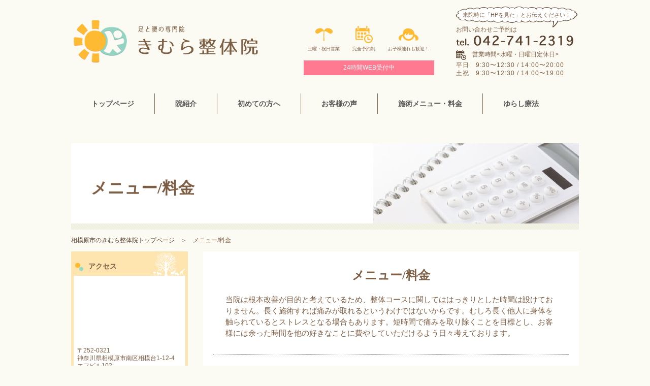

--- FILE ---
content_type: text/html; charset=utf-8
request_url: http://www.kimura-seitai.com/menu
body_size: 9477
content:

<!DOCTYPE html PUBLIC "-//W3C//DTD XHTML 1.0 Transitional//EN" "http://www.w3.org/TR/xhtml1/DTD/xhtml1-transitional.dtd">
<!-- Clone Page Template -->
<!-- paulirish.com/2008/conditional-stylesheets-vs-css-hacks-answer-neither/ -->
<!--[if lt IE 7]><html class="ie ie6 ie-lte9 ie-lte8 ie-lte7 " lang="en"> <![endif]-->
<!--[if IE 7]><html class="ie ie7 ie-lte9 ie-lte8 ie-lte7 " lang="en"> <![endif]-->
<!--[if IE 8]><html class="ie ie8 ie-lte9 ie-lte8 " lang="en"> <![endif]-->
<!--[if IE 9]><html class="ie9 ie-lte9 " lang="en"> <![endif]-->
<!--[if (gt IE 9)|!(IE)]><!--><html  lang="en"> <!--<![endif]-->
<head>
  <meta charset="utf-8" />
  <meta http-equiv="X-UA-Compatible" content="IE=edge,chrome=1">
  <link rel="shortcut icon" href="/favicon.ico">

  
  <title>施術メニュー・料金  | 相模原市の整体ならお客様の声200件以上で評判のきむら整体院</title>
  
  <meta name="application-name" content="akamon_kimura_seitai" />
  

  
  
  <meta name="keywords" content="相模原市,整体,料金" /><meta name="description" content="" /><script src="/sqlabs/static/plugin_akamon_editor/akamon_editor_lib/components.js" type="text/javascript"></script><link href="/sqlabs/static/plugin_akamon_editor/akamon_editor_lib/components.css" rel="stylesheet" type="text/css" /><script src="/sqlabs/static/js/jquery.js" type="text/javascript"></script><script src="/sqlabs/static/plugin_bootstrap2/js/bootstrap.min.js" type="text/javascript"></script><link href="/sqlabs/static/plugin_akamon_editor/akamon_editor_lib/bootstrap.noreset.css" rel="stylesheet" type="text/css" /><link href="/akamon_kimura_seitai/static/page/main/css.pc.8c12690a4ef08fee65f5272ab79beef7/bace.css" rel="stylesheet" type="text/css" /><script src="/akamon_kimura_seitai/static/page/main/js.7254527009de99224f6dc0ca50b0a000/common.js" type="text/javascript"></script><script src="/akamon_kimura_seitai/static/page/main/js/to_top.js" type="text/javascript"></script>
  <meta name='test'>
  
    
      <meta property="og:url" content="http://www.kimura-seitai.com/menu" />
    
      <meta property="og:site_name" content="akamon_kimura_seitai" />
    
      <meta property="og:title" content="施術メニュー・料金  | 相模原市の整体ならお客様の声200件以上で評判のきむら整体院" />
    
  

  
  
  <!-- Google tag (gtag.js) -->
<script async src="https://www.googletagmanager.com/gtag/js?id=G-JPW91XKLKC"></script>
<script>
  window.dataLayer = window.dataLayer || [];
  function gtag(){dataLayer.push(arguments);}
  gtag('js', new Date());

  gtag('config', 'G-JPW91XKLKC');
</script>
  
</head>
<body >
  
  

<div id="fb-root"></div><script type="text/javascript">(function(d, s, id) {
  var js, fjs = d.getElementsByTagName(s)[0];
  if (d.getElementById(id)) return;
  js = d.createElement(s); js.id = id;
  js.src = "//connect.facebook.net/ja_JP/sdk.js#xfbml=1&version=v2.7";
  fjs.parentNode.insertBefore(js, fjs);
}(document, 'script', 'facebook-jssdk'));</script>
<!-- Google tag (gtag.js) -->
<script async="" src="https://www.googletagmanager.com/gtag/js?id=G-JPW91XKLKC"></script>
<script>
  window.dataLayer = window.dataLayer || [];
  function gtag(){dataLayer.push(arguments);}
  gtag('js', new Date());

  gtag('config', 'G-JPW91XKLKC');
</script>
<div id="wrapper">
<div id="header">
<div class="clearfix">
<h1><a href="http://www.kimura-seitai.com/" title="トップページ"><img alt="足と腰の専門院　きむら整体院" height="85" src="/akamon_kimura_seitai/static/page/main/images.9108ccf85606138e36841651911d6a14/logo.gif" title="相模原市でお客様の声掲載数NO1のきむら整体院" width="363"/></a></h1>
<div class="head1">
<ul>
<li><img alt="土曜・祝日営業" height="34" src="/akamon_kimura_seitai/static/page/main/images.9108ccf85606138e36841651911d6a14/headmk1.gif" title="土曜・祝日営業" width="34"/><span style="font-size: 7pt;">土曜・祝日営業</span></li><li><img alt="完全予約制" height="34" src="/akamon_kimura_seitai/static/page/main/images.9108ccf85606138e36841651911d6a14/headmk2.gif" title="完全予約制" width="34"/><span style="font-size: 7pt;">完全予約制</span></li><li><img alt="お子様連れも歓迎！" height="34" src="/akamon_kimura_seitai/static/page/main/images.9108ccf85606138e36841651911d6a14/headmk3.gif" title="お子様連れも歓迎！" width="39"/><span style="font-size: 7pt;">お子様連れも歓迎！</span></li>
</ul>
<p><a href="https://www.peakmanager.com/online/index/4304" target="_blank">24時間WEB受付中</a></p>
</div>
<div class="head2">
<p class="headhp">来院時に「HPを見た」とお伝えください！</p>
<p class="tel"><span>お問い合わせご予約は</span><img alt="tel.042-741-2319" height="20" src="/akamon_kimura_seitai/static/page/main/images.9108ccf85606138e36841651911d6a14/head_tel.gif" title="tel.042-741-2319" width="231"/></p>
<dl>
<dt><img alt="営業時間" height="21" src="/akamon_kimura_seitai/static/page/main/images.9108ccf85606138e36841651911d6a14/head_timemk.png" title="営業時間" width="20"/>営業時間&lt;水曜・日曜日定休日&gt;</dt>
<dd>平日　9:30〜12:30 / 14:00〜20:00</dd>
<dd>土祝　9:30〜12:30 / 14:00〜19:00</dd>
</dl>
</div>
</div>
<br/>
<br/>
<br/>
<div class="topnavi" id="navi">
<ul class="menu">
<li class="menu__mega">
<a class="init-bottom" href="http://www.kimura-seitai.com/" title="相模原市のきむら整体院">トップページ</a>
</li>
<li class="menu__mega" style="border-left: 1px solid #866a50;">
<a class="init-bottom">院紹介</a>
<ul class="menu__second-level">
<li><a href="/about">院内紹介</a></li>
<li><a href="/greeting">院長挨拶</a></li>
<li><a href="/blog">ブログ</a></li>
<li><a href="/news">新着情報</a></li>
</ul>
</li>
<li class="menu__mega" style="border-left: 1px solid #866a50;">
<a class="init-bottom">初めての方へ</a>
<ul class="menu__second-level">
<li><a href="/first">初めての方へ</a></li>
<li><a href="/about#access">アクセス</a></li>
<li><a href="/about#qa">よくある質問</a></li>
</ul>
</li>
<li class="menu__mega" style="border-left: 1px solid #866a50;">
<a class="init-bottom">お客様の声</a>
<ul class="menu__second-level">
<li><a href="/mov">お客様の声（動画）</a></li>
<li><a href="/voice">お客様の声（アンケート）</a></li>
</ul>
</li>
<li class="menu__mega" style="border-left: 1px solid #866a50;">
<a class="init-bottom" href="/menu">施術メニュー・料金</a>
</li>
<li class="menu__mega" style="border-left: 1px solid #866a50;">
<a class="init-bottom" href="https://yurashi.net/lab/sagamiharamachida/certification/?utm_source=external&amp;utm_medium=navigation&amp;utm_campaign=certification_page&amp;utm_id=202301" title="ゆらし療法">ゆらし療法</a>
<ul class="menu__second-level">
<li><a href="/difference">他院との違い</a></li>
<li><a href="/recover">早くよくなる為に</a></li>
</ul>
</li>
</ul>
</div>
<br/>
<br/>
</div>
<div class="clearfix" id="main">
<div class="tit clearfix">
<h2>メニュー/料金</h2>
<p><img alt="" src="/akamon_kimura_seitai/static/uploads/contents/managed_html_file.name.8cace36f1eaf2e10.466f746f6161616c69615f393638307373303734345f537562736372697074696f6e5f4d6f6e74686c795f4d2e6a7067/Fotoaaalia_9680ss0744_Subscription_Monthly_M.thumb_600_158.jpg" style="width: 600px; height: 158px;" title="メニュー/料金"/></p>
</div>
<div class="pn_nav">
<li><a href="http://www.kimura-seitai.com/" title="相模原市のきむら整体院トップページ">相模原市のきむら整体院トップページ</a></li><li>＞</li><li>メニュー/料金</li></div>
<div id="right">
<div class="menu">
<div class="menu1">
<h3>メニュー/料金</h3>
<div class="intro">
<p><span style='font-family: "Comic Sans MS"; font-size: 11pt;'>当院は根本改善が目的と考えているため、整体コースに関してははっきりとした時間は設けておりません。長く施術すれば痛みが取れるというわけではないからです。むしろ長く他人に身体を触られているとストレスとなる場合もあります。短時間で痛みを取り除くことを目標とし、お客様には余った時間を他の好きなことに費やしていただけるよう日々考えております。</span></p>
</div>
<div class="box">
<h4>痛み改善！整体コース　/　産後骨盤矯正コース</h4>
<div class="clearfix">
<div class="cost">
<div>
<p><span style='font-family: "Comic Sans MS"; font-size: 12pt;'>初めての方</span></p>
<dl>
<dt><span style='font-family: "Comic Sans MS"; font-size: 11pt;'>施術費用</span></dt><dd style='font-family: "Comic Sans MS"; font-size: 11pt;'>¥8,000</dd>
<dd style='font-family: "Comic Sans MS"; font-size: 11pt;'>(初回料を含んだ金額です)</dd>
<dt style='font-family: "Comic Sans MS"; font-size: 11pt;'>時間の目安</dt>
<dd style='font-family: "Comic Sans MS"; font-size: 11pt;'>90分前後</dd>
<dd><span style='font-family: "Comic Sans MS"; font-size: 11pt;'>(カウンセリングの時間を含む)</span></dd>
</dl>
</div>
<div>
<p><span style='font-family: "Comic Sans MS"; font-size: 12pt;'>2回目以降</span></p>
<dl>
<dt style='font-family: "Comic Sans MS"; font-size: 11pt;'>施術費用</dt><dd style='font-family: "Comic Sans MS"; font-size: 11pt;'>¥8,000</dd>
<dd style='font-family: "Comic Sans MS"; font-size: 11pt;'><br style='font-family: "Comic Sans MS"; font-size: 11pt;'/></dd>
<dt style='font-family: "Comic Sans MS"; font-size: 11pt;'>時間の目安</dt><dd><span style='font-family: "Comic Sans MS"; font-size: 11pt;'>45分</span></dd></dl></div>
</div>
<p class="pic"><img alt="痛み改善！整体コース　/　産後骨盤矯正コース" height="340" src="/akamon_kimura_seitai/static/page/main/images.ce61f8d5d11c120098856f6990474419/menu1.jpg" title="痛み改善！整体コース　/　産後骨盤矯正コース" width="227"/></p></div><ul>
<li style='font-family: "Comic Sans MS"; font-size: 11pt;'>・当院は保険対象外です。</li>
<li style='font-family: "Comic Sans MS"; font-size: 11pt;'>・時間はあくまで目安です　状況により多少前後しますのでご理解ください。</li>
<li><span style='font-family: "Comic Sans MS"; font-size: 11pt;'>※はじめての方はカルテのご記入等ございますので5分前にお越しいただきますようお願い</span></li><li><span style='font-family: "Comic Sans MS"; font-size: 11pt;'>　致します。</span><span><br/></span></li></ul>
</div><div class="box">
<h4>整体＋体幹強化コース</h4>
<div class="clearfix">
<div class="cost _lining">
<div>
<p><span style='font-size: 12pt; font-family: "Comic Sans MS";'>初めての方</span></p>
<dl>
<dt><span style='font-size: 11pt; font-family: "Comic Sans MS";'>施術費用</span></dt><dd><span style='font-size: 11pt; font-family: "Comic Sans MS";'>¥11,000</span></dd>
<dd style='font-size: 11pt; font-family: "Comic Sans MS";'>(初回料を含んだ金額です)</dd>
<dt style='font-size: 11pt; font-family: "Comic Sans MS";'>時間の目安</dt>
<dd style='font-size: 11pt; font-family: "Comic Sans MS";'>90分</dd>
<dd><span style='font-size: 11pt; font-family: "Comic Sans MS";'>(カウンセリングの時間を含む)</span></dd>
</dl>
</div>
<div>
<p><span style='font-size: 12pt; font-family: "Comic Sans MS";'>2回目以降</span></p>
<dl>
<dt><span style='font-size: 11pt; font-family: "Comic Sans MS";'>施術費用</span></dt><dd style='font-size: 11pt; font-family: "Comic Sans MS";'>¥11,000<br/><br/></dd>
<dt style='font-size: 11pt; font-family: "Comic Sans MS";'>時間の目安</dt><dd><span style='font-size: 11pt; font-family: "Comic Sans MS";'>60分</span></dd></dl></div>
</div>
<p class="pic"><img alt="痛み改善！整体コース　/　産後骨盤矯正コース" height="340" src="/akamon_kimura_seitai/static/page/main/images.ce61f8d5d11c120098856f6990474419/menu1.jpg" title="痛み改善！整体コース　/　産後骨盤矯正コース" width="227"/></p></div><ul>
<li style='font-size: 11pt; font-family: "Comic Sans MS";'>・こちらのコースは通常の整体コースに体幹を強化するコースで特にスポーツをやられている</li><li style='font-family: "Comic Sans MS"; line-height: 23.4667px; font-size: 11pt;'><span style="font-size: 11pt; text-indent: -1em; background-color: initial;">　方にオススメのコースとなっております。</span></li><li style='font-family: "Comic Sans MS"; line-height: 23.4667px; font-size: 11pt;'>・競技前に受けていただくとより良い状態で競技に臨むことが出来ます。</li>
<li style='font-family: "Comic Sans MS"; line-height: 23.4667px; font-size: 11pt;'>・時間はあくまで目安です　状況により多少前後しますのでご理解ください。</li>
<li><span style='font-size: 11pt; font-family: "Comic Sans MS";'>※はじめての方はカルテのご記入等ございますので5分前にお越しいただきますよう</span></li><li><span style='font-size: 11pt; font-family: "Comic Sans MS";'>　お願い致します。</span><span><br/></span></li></ul>
</div><div class="box">
<h4>骨盤調整コース(３回セット)</h4>
<div class="clearfix">
<div class="cost _lining">
<div>
<p><span style='font-size: 12pt; font-family: "Comic Sans MS";'>初めての方</span></p>
<dl>
<dt><span style='font-size: 11pt; font-family: "Comic Sans MS";'>施術費用</span></dt><dd><span style='font-size: 11pt; font-family: "Comic Sans MS";'>¥10,000</span></dd>
<dd style='font-size: 11pt; font-family: "Comic Sans MS";'>(3回分の合計金額で、初回に頂きます)</dd>
<dt style='font-size: 11pt; font-family: "Comic Sans MS";'>時間の目安</dt>
<dd style='font-size: 11pt; font-family: "Comic Sans MS";'>30分</dd>
<dd><span style='font-size: 11pt; font-family: "Comic Sans MS";'>(カウンセリングの時間を含む)</span></dd>
</dl>
</div>
<div>
<p><span style='font-size: 12pt; font-family: "Comic Sans MS";'>2回目、３回目</span></p>
<dl>
<dt><span style='font-size: 11pt; font-family: "Comic Sans MS";'>施術費用</span></dt><dd style='font-size: 11pt; font-family: "Comic Sans MS";'>かかりません<br/>(初回に頂きます）</dd>
<dd style='font-size: 11pt; font-family: "Comic Sans MS";'><br style='font-size: 11pt; font-family: "Comic Sans MS";'/></dd>
<dt style='font-size: 11pt; font-family: "Comic Sans MS";'>時間の目安</dt><dd><span style='font-size: 11pt; font-family: "Comic Sans MS";'>30分</span></dd></dl></div>
</div>
<p class="pic"><img alt="痛み改善！整体コース　/　産後骨盤矯正コース" height="340" src="/akamon_kimura_seitai/static/page/main/images.ce61f8d5d11c120098856f6990474419/menu1.jpg" title="痛み改善！整体コース　/　産後骨盤矯正コース" width="227"/></p></div><ul>
<li style='font-size: 11pt; font-family: "Comic Sans MS";'>・こちらのコースは３回受けていただきます。その為初回に前金で３回分頂戴します。</li>
<li style='font-family: "Comic Sans MS"; line-height: 23.4667px; font-size: 11pt;'>・時間はあくまで目安です　状況により多少前後しますのでご理解ください。</li><li style='font-size: 11pt; font-family: "Comic Sans MS";'>・骨盤調整のみのコースですので、通常整体は行いません。<br/></li>
<li><span style='font-size: 11pt; font-family: "Comic Sans MS";'>※はじめての方はカルテのご記入等ございますので5分前にお越しいただきますよう</span></li><li><span style='font-size: 11pt; font-family: "Comic Sans MS";'>　お願い致します。</span><span><br/></span></li></ul>
</div>
<div class="box">
<h4>身体能力UPコース（アクシスメソッド）</h4>
<div class="clearfix">
<div class="cost">
<div>
<p><span style='font-size: 12pt; font-family: "Comic Sans MS";'>標準コース（１回）</span></p>
<dl>
<dt><span style='font-size: 11pt; font-family: "Comic Sans MS";'>施術費用</span></dt><dd style='font-size: 11pt; font-family: "Comic Sans MS";'>¥16,200</dd>
<dd style='font-size: 11pt; font-family: "Comic Sans MS";'>(初回料を含む)</dd>
<span style='font-size: 11pt; line-height: 20.8px; font-family: "Comic Sans MS";'><dl style='font-size: 11pt; font-family: "Comic Sans MS";'><span style='font-size: 11pt; line-height: 20.8px; font-family: "Comic Sans MS";'><br style='font-size: 11pt; font-family: "Comic Sans MS";'/></span></dl>スポーツや日常生活でその方が必要としている３つの部位に軸を通していきます。</span><span style="font-size: 13px; line-height: 20.8px;"><dl><span style='font-size: 11pt; line-height: 20.8px; font-family: "Comic Sans MS";'>持続効果は３週間から１ヵ月です。</span><span style="font-size: 13px; line-height: 20.8px;"><dl><br/></dl></span></dl></span></dl></div>
</div>
<dl class="picup">
<dt>中心軸から体を変える<br/>
全く新しい身体能力メソッド</dt>
<dd><img alt="身体能力UPコース" height="170" src="/akamon_kimura_seitai/static/page/main/images.ce61f8d5d11c120098856f6990474419/menu2.jpg" title="身体能力UPコース" width="248"/></dd>
<dd><a href="/up">＞ 詳しくはこち</a></dd></dl></div><ul>
<li><br/><span style='font-size: 11pt; font-family: "Comic Sans MS";'>・時間は初回は７０分ほど、２回目以降は４５分ほどになります。おためしコースは２０分</span></li><li><span style='font-size: 11pt; font-family: "Comic Sans MS";'>　　ほどです。</span><br style='font-size: 11pt; font-family: "Comic Sans MS";'/></li>
<li style='font-size: 11pt; font-family: "Comic Sans MS";'>　・アクシスメソッドコースのご予約はお電話またはメールでのみ受付けております。<br style='font-size: 11pt; font-family: "Comic Sans MS";'/><br/></li>
</ul>
</div>
<div class="box" id="trip">
<h4>とても楽チン！出張施術コース</h4>
<div class="clearfix">
<div class="cost">
<div>
<p><span style='font-size: 12pt; font-family: "Comic Sans MS";'>初めての方</span></p>
<dl>
<dt><span style='font-size: 11pt; font-family: "Comic Sans MS";'>施術費用</span></dt><dd style='font-size: 11pt; font-family: "Comic Sans MS";'>¥10,000</dd>
<dd style='font-size: 11pt; font-family: "Comic Sans MS";'>(出張手当を含んだ金額です)</dd>
<dt style='font-size: 11pt; font-family: "Comic Sans MS";'>時間の目安9<span style='background-color: initial; font-size: 11pt; font-family: "Comic Sans MS";'>0分</span></dt>
<dd><span style='font-size: 11pt; font-family: "Comic Sans MS";'>(カウンセリングの時間を含む)</span></dd>
</dl>
</div>
<div>
<p><span style='font-size: 12pt; font-family: "Comic Sans MS";'>2回目以降</span></p>
<dl>
<dt><span style='font-size: 11pt; font-family: "Comic Sans MS";'>施術費用</span></dt><dd style='font-size: 11pt; font-family: "Comic Sans MS";'>¥10,000</dd>
<dd style='font-size: 11pt; font-family: "Comic Sans MS";'>(出張手当¥2,000を含んだ金額です)</dd>
<dt style='font-size: 11pt; font-family: "Comic Sans MS";'>時間の目安</dt>
<dd><span style='font-size: 11pt; font-family: "Comic Sans MS";'>45分</span></dd>
</dl>
</div>
</div>
<p class="pic"><img alt="" src="/akamon_kimura_seitai/static/uploads/contents/managed_html_file.name.92f10a0f4376c391.466f746f6c69615f38383834343136365f537562736372697074696f6e5f4d6f6e74686c795f4d2e6a7067/Fotolia_88844166_Subscription_Monthly_M.thumb_227_340.jpg" style="width: 227px; height: 340px;" title="とても楽チン！出張施術コース"/></p>
</div>
<ul>
<li><span style='font-size: 11pt; font-family: "Comic Sans MS";'>・出張コースに限り、整体メニューとリラクセーションメニューがございます。ご予約時に</span></li><li><span style='font-size: 11pt; font-family: "Comic Sans MS";'>　お申しつけください。</span><br style='font-size: 11pt; font-family: "Comic Sans MS";'/><br style='font-size: 11pt; font-family: "Comic Sans MS";'/></li>
<li style='font-size: 11pt; font-family: "Comic Sans MS";'>・通常料金プラス出張手当￥2,000が加算された料金になっています。<br style='font-size: 11pt; font-family: "Comic Sans MS";'/><br style='font-size: 11pt; font-family: "Comic Sans MS";'/></li>
<li style='font-size: 11pt; font-family: "Comic Sans MS";'>・片道45分圏内とさせて頂いておりますが、それを超える場合は追加料金がかかります。<br style='font-size: 11pt; font-family: "Comic Sans MS";'/>ご相談ください。<br style='font-size: 11pt; font-family: "Comic Sans MS";'/><br style='font-size: 11pt; font-family: "Comic Sans MS";'/></li>
<li><span style='font-size: 11pt; font-family: "Comic Sans MS";'>・交通費は小田急相模原駅より起算し、実費分いただきます。</span></li>
</ul>
</div>
</div>
<div class="menu2">
<h3>持ち物/当日の服装</h3>
<div class="clearfix">
<dl>
<dt><span style="font-size: 12pt;">■</span><span style="font-size: 12pt; color: rgb(8, 8, 8);">タオル１枚と綺麗な靴下1足</span> </dt>
<dd><span style='font-size: 11pt; font-family: "Comic Sans MS";'>頭に敷く為のタオルです。大きさはフェイスタオルくらいのもの。</span><br style='font-size: 11pt; font-family: "Comic Sans MS";'/><span style='font-size: 11pt; font-family: "Comic Sans MS";'>
靴下は衛生面を考えて履き替えていただいております。</span></dd>
<dt><span style="font-size: 12pt;">■</span><span style="font-size: 12pt;"><span style="color: rgb(8, 8, 8);">動きやすい服装でお越しいただくか、</span><br style="color: rgb(8, 8, 8);"/><span style="color: rgb(8, 8, 8);">　&nbsp; ご用意ください</span></span></dt>
<dd><span style='font-size: 11pt; font-family: "Comic Sans MS";'>パジャマやスウエット、ジャージなどが理想です。</span><br style='font-size: 11pt; font-family: "Comic Sans MS";'/><span style='font-size: 11pt; font-family: "Comic Sans MS";'>
ジーンズは筋肉に触れる際に感覚を鈍くさせてしまう為出来るだけご遠慮ください。</span><br style='font-size: 11pt; font-family: "Comic Sans MS";'/><span style='font-size: 11pt; font-family: "Comic Sans MS";'>
ご用意を忘れてしまった場合は当院でスウエットのパンツのみお貸しすることは可能です。</span><br style='font-size: 11pt; font-family: "Comic Sans MS";'/><span style='font-size: 11pt; font-family: "Comic Sans MS";'>
更衣室はございますのでお着替えしていただいても結構です。</span></dd>
</dl>
<p class="pic"><img alt="持ち物/当日の服装" height="187" src="/akamon_kimura_seitai/static/page/main/images.ce61f8d5d11c120098856f6990474419/menu4.jpg" title="持ち物/当日の服装" width="250"/></p>
</div>
</div>
</div>
<div class="bottom_info">
<div class="clearfix bhead">
<h3><img src='/akamon_kimura_seitai/static/page/main/images.9108ccf85606138e36841651911d6a14/bottom_logo.gif' width="364" height="84" alt="足と腰の専門院　きむら整体院" title="足と腰の専門院　きむら整体院" /></h3>
<ul>
<li><img src='/akamon_kimura_seitai/static/page/main/images.9108ccf85606138e36841651911d6a14/bottom1.gif' width="34" height="34" alt="土曜・祝日営業" title="土曜・祝日営業" />土曜・祝日営業</li><li><img src='/akamon_kimura_seitai/static/page/main/images.9108ccf85606138e36841651911d6a14/bottom2.gif' width="34" height="34" alt="完全予約制" title="完全予約制" />完全予約制</li><li><img src='/akamon_kimura_seitai/static/page/main/images.9108ccf85606138e36841651911d6a14/bottom3.gif' width="39" height="34" alt="お子様連れも歓迎！" title="お子様連れも歓迎！" />お子様連れも歓迎！</li>
</ul>
</div>
<p class="add">〒252-0321　神奈川県相模原市南区相模台1-12-4　エフビル102　小田急相模原駅徒歩10分</p>
<div class="clearfix">
<div class="left">
<p class="headhp">来院時に「HPを見た」とお伝えください！</p>
<p class="tel"><span>お問い合わせご予約は<br/><span style="font-size: 7pt;"><br/>こちらの番号をタップすると電話がかけられます。</span></span><a href="tel:042-741-2319"><img alt="tel.042-741-2319" height="20" src="/akamon_kimura_seitai/static/page/main/images.9108ccf85606138e36841651911d6a14/bottom_tel.gif" title="tel.042-741-2319" width="231"/></a></p>
<dl>
<dt><img alt="営業時間" height="21" src="/akamon_kimura_seitai/static/page/main/images.9108ccf85606138e36841651911d6a14/bottom_time.gif" title="営業時間" width="20"/>営業時間&lt;水曜・日曜日定休日&gt;</dt>
<dd>平日　9:30〜12:30 / 14:00〜20:00</dd>
<dd>土祝　9:30〜12:30 / 14:00〜19:00</dd>
</dl>
<p class="h24"><a href="https://www.peakmanager.com/online/index/4304" target="_blank">24時間WEB受付中</a></p>
</div>
<div class="map"><iframe allowfullscreen="allowfullscreen" frameborder="0" height="200" src="https://www.google.com/maps/embed?pb=!1m18!1m12!1m3!1d3247.413983406969!2d139.41236925109624!3d35.5187660463747!2m3!1f0!2f0!3f0!3m2!1i1024!2i768!4f13.1!3m3!1m2!1s0x6018fef04945b939%3A0xdf8ae1f1f501a90f!2z44CSMjUyLTAzMjEg56We5aWI5bed55yM55u45qih5Y6f5biC5Y2X5Yy655u45qih5Y-w77yR5LiB55uu77yR77yS4oiS77yU!5e0!3m2!1sja!2sjp!4v1471331249173" style="border: 0" width="350"></iframe></div>
</div>
</div>
</div>
<div id="side">
<div class="side_access">
<h3><img alt="アクセス" height="17" src="/akamon_kimura_seitai/static/page/main/images.9108ccf85606138e36841651911d6a14/side_ptitmk.png" title="アクセス" width="16"/>アクセス</h3>
<div class="inner">
<div class="side_map"><iframe allowfullscreen="allowfullscreen" frameborder="0" height="130" src="https://www.google.com/maps/embed?pb=!1m18!1m12!1m3!1d3247.413983406969!2d139.41236925109624!3d35.5187660463747!2m3!1f0!2f0!3f0!3m2!1i1024!2i768!4f13.1!3m3!1m2!1s0x6018fef04945b939%3A0xdf8ae1f1f501a90f!2z44CSMjUyLTAzMjEg56We5aWI5bed55yM55u45qih5Y6f5biC5Y2X5Yy655u45qih5Y-w77yR5LiB55uu77yR77yS4oiS77yU!5e0!3m2!1sja!2sjp!4v1471331249173" style="border: 0" width="204"></iframe></div>
<p>〒252-0321<br/>
神奈川県相模原市南区相模台1-12-4<br/>
エフビル102</p>
<p class="tel">お電話でのお問い合わせ・ご予約は<img alt="tel.042-741-2319" height="19" src="/akamon_kimura_seitai/static/page/main/images.9108ccf85606138e36841651911d6a14/side_tel.gif" title="tel.042-741-2319" width="201"/></p>
<ul>
<li>平日　9:30〜12:30 / 14:00〜20:00</li>
<li>土祝　9:30〜12:30 / 14:00〜19:00</li>
<li>定休日　水曜・日曜日</li>
</ul>
</div>
</div>
<ul class="bnr1">
<li><a href="https://www.peakmanager.com/online/index/4304"><img alt="24時間WEB受付中" height="66" src="/akamon_kimura_seitai/static/page/main/images.9108ccf85606138e36841651911d6a14/bnr1.gif" title="24時間WEB受付中" width="230"/></a></li>
<li><a href="/up"><img alt="身体能力アップ身体の事をもっとよく知る" height="185" src="/akamon_kimura_seitai/static/page/main/images.9108ccf85606138e36841651911d6a14/bnr2.jpg" title="身体能力アップ身体の事をもっとよく知る" width="230"/></a></li>
</ul>
<dl class="side_post">
<dt><img alt="新着情報" height="17" src="/akamon_kimura_seitai/static/page/main/images.9108ccf85606138e36841651911d6a14/side_ptitmk.png" title="新着情報" width="16"/>新着情報</dt>

<dd><a href="/news_detail/entry/294"><span>2023.12.31</span>年末年始のお休み</a></dd>

<dd><a href="/news_detail/entry/293"><span>2022.07.15</span>７月のお休みについて</a></dd>

<dd><a href="/news_detail/entry/292"><span>2022.04.19</span>臨時休業のお知らせ</a></dd>

<dd><a href="/news_detail/entry/291"><span>2021.04.27</span>2021年ＧＷのお休みのお知らせ</a></dd>

<dd><a href="/news_detail/entry/290"><span>2021.04.17</span>臨時休業のお知らせ</a></dd>

</dl>
<dl class="side_post">
<dt><img alt="BLOG一覧" height="17" src="/akamon_kimura_seitai/static/page/main/images.9108ccf85606138e36841651911d6a14/side_ptitmk.png" title="BLOG一覧" width="16"/>BLOG一覧</dt>

<dd><a href="/blog_detail/entry/289"><span>2020.12.31</span></a></dd>

<dd><a href="/blog_detail/entry/287"><span>2020.11.12</span>超簡単！足が冷える方はコレ！</a></dd>

<dd><a href="/blog_detail/entry/286"><span>2020.10.27</span>話題のオートミール試してみた</a></dd>

<dd><a href="/blog_detail/entry/285"><span>2020.10.19</span>笑って健康になろう！</a></dd>

<dd><a href="/blog_detail/entry/283"><span>2020.10.15</span>頭がふわふわする症状について</a></dd>

</dl>
<dl class="side_menu">
<dt class="font13"><img alt="症状別メニュー" height="17" src="/akamon_kimura_seitai/static/page/main/images.9108ccf85606138e36841651911d6a14/side_menutitmk.gif" title="症状別メニュー" width="16"/>症状別メニュー</dt>
<dd class="font13"><a href="/onkatsu"><span style="font-size: 12pt;">体温アップ（温活）</span></a></dd>
<dd class="font13"><a href="/koshi"><span style="font-size: 12pt;">腰痛</span></a></dd>
<dd class="font13"><a href="/hiza"><span style="font-size: 12pt;">膝痛</span></a></dd>
<dd class="font13"><a href="/Osgood"><span style="font-size: 12pt;">オスグッド</span></a></dd>
<dd class="font13"><a href="/kokansetsu"><span style="font-size: 12pt;">股関節痛</span></a></dd>
<dd class="font13"><a href="/shibire"><span style="font-size: 11pt;">坐骨神経痛</span></a></dd>
<dd class="font13"><a href="/up"><span style="font-size: 12pt;">身体能力UP</span></a></dd>
<dd class="font13"><a href="/sango"><span style="font-size: 12pt;">産後骨盤矯正</span></a></dd>
<dd class="font13"><a href="/allergy"><span style="font-size: 12pt;">アレルギー性紫斑病</span></a></dd><dd class="font13"><a href="/nikubanare"><span style="font-size: 16px;">肉離れ</span></a></dd><dd class="font13"><a href="/jump"><span style="font-size: 16px;">ジャンパー膝</span></a></dd><dd class="font13"><a href="/gaikeikotsu"><span style="font-size: 16px;">有痛性外脛骨</span></a></dd><dd class="font13"><a href="/sokutei"><span style="font-size: 16px;">足底腱膜炎</span></a></dd><dd class="font13"><a href="/kakato"><span style="font-size: 16px;">セバー病</span></a></dd>
</dl>
<dl class="side_info">
<dt class="font13"><img alt="Information" height="17" src="/akamon_kimura_seitai/static/page/main/images.9108ccf85606138e36841651911d6a14/side_ptitmk.png" title="Information" width="16"/>Information</dt>
<dd class="font13"><a href="/about#qa"><img alt="→" height="25" src="/akamon_kimura_seitai/static/page/main/images.9108ccf85606138e36841651911d6a14/sidein1.gif" title="→" width="19"/><span style="font-size: 12pt;">よくある質問</span></a></dd>
<dd class="font13"><a href="/voice"><img alt="→" height="25" src="/akamon_kimura_seitai/static/page/main/images.9108ccf85606138e36841651911d6a14/sidein2.gif" title="→" width="19"/><span style="font-size: 12pt;">お客様の声</span></a></dd>
<dd class="font13"><a href="/about"><img alt="→" height="25" src="/akamon_kimura_seitai/static/page/main/images.9108ccf85606138e36841651911d6a14/sidein3.gif" title="→" width="19"/><span style="font-size: 12pt;">きむら整体院の紹介</span></a></dd>
<dd class="font13"><a href="/visit"><img alt="→" height="25" src="/akamon_kimura_seitai/static/page/main/images.9108ccf85606138e36841651911d6a14/sidein4.gif" title="→" width="19"/><span style="font-size: 12pt;">出張施術について</span></a></dd>
<dd class="font13"><a href="/menu"><img alt="→" height="25" src="/akamon_kimura_seitai/static/page/main/images.9108ccf85606138e36841651911d6a14/sidein5.gif" title="→" width="19"/><span style="font-size: 12pt;">施術メニュー・料金</span></a></dd>
<dd class="font13"><a href="/recover"><img alt="→" height="25" src="/akamon_kimura_seitai/static/page/main/images.9108ccf85606138e36841651911d6a14/sidein6.gif" title="→" width="19"/><span style="font-size: 12pt;">早く良くなるために</span></a></dd>
<dd class="font13"><a href="/link"><img alt="" src="/akamon_kimura_seitai/static/uploads/contents/managed_html_file.name.9ae9321aece604c7.73696465696e38362e676966/sidein86.thumb_19_25.gif" style="width: 19px; height: 25px;" title="→"/><span style="font-size: 12pt;">リンク集</span></a></dd>
</dl>
<ul class="bnr1">
<li class="font13"><a href="/difference"><img alt="きむら整体院５つの特徴" height="185" src="/akamon_kimura_seitai/static/page/main/images.9108ccf85606138e36841651911d6a14/bnr3.jpg" title="きむら整体院５つの特徴" width="230"/></a></li>
<li class="font13"><a href="/voice"><img alt="クチコミ" height="88" src="/akamon_kimura_seitai/static/page/main/images.9108ccf85606138e36841651911d6a14/bnr4.jpg" title="クチコミ" width="230"/></a></li>
<li class="font13"><a href="/blog"><img alt="院長のまめブログ" height="88" src="/akamon_kimura_seitai/static/page/main/images.9108ccf85606138e36841651911d6a14/bnr5.jpg" title="院長のまめブログ" width="230"/></a></li>
<li class="font13"><a href="/contact"><img alt="ご予約・お問い合わせフォームはこちら" height="88" src="/akamon_kimura_seitai/static/page/main/images.9108ccf85606138e36841651911d6a14/bnr6.gif" title="ご予約・お問い合わせフォームはこちら" width="230"/></a></li>
</ul>
</div>
</div>
<div id="footer">
<div class="foot1">
<div class="inner clearfix">
<h3><img alt="足と腰の専門院　きむら整体院" height="56" src="/akamon_kimura_seitai/static/page/main/images.9108ccf85606138e36841651911d6a14/foot_logo.gif" title="足と腰の専門院　きむら整体院" width="245"/></h3>
<dl>
<dt>お問い合わせ・ご予約は</dt>
<dd><img alt="tel.042-741-2319" height="20" src="/akamon_kimura_seitai/static/page/main/images.9108ccf85606138e36841651911d6a14/foot_tel.gif" title="tel.042-741-2319" width="231"/></dd>
<dd class="foot24"><a href="https://www.peakmanager.com/online/index/4304" target="_blank">24時間WEB受付中</a></dd>
</dl>
<table class="sidetime">
<thead>
<tr>
<th>営業時間</th>
<td>月</td>
<td>火</td>
<td>水</td>
<td>木</td>
<td>金</td>
<td>土</td>
<td>日</td>
</tr>
</thead>
<tbody>
<tr>
<th>9:30〜12:30</th>
<td>○</td>
<td>○</td>
<td class="off">休</td>
<td>○</td>
<td>○</td>
<td>○</td>
<td class="off">休</td>
</tr>
<tr>
<th>14:00〜20:00<span>(土・祝日は〜19:00)</span></th>
<td>○</td>
<td>○</td>
<td class="off">休</td>
<td>○</td>
<td>○</td>
<td>○</td>
<td class="off">休</td>
</tr>
</tbody>
</table>
</div>
</div>
<p class="gotoTop"><a href="wrapper"><img alt="ページのトップに戻る" src="/akamon_kimura_seitai/static/uploads/contents/managed_html_file.name.838dcc5c3cfdeb80.666f6f7465725f70616765746f702e706e67/footer_pagetop.png" style="width: auto; height: auto;"/></a></p>
<div class="foot2">
<div class="inner clearfix">
<div class="foot_info">
<p class="pic"><img alt="足と腰の専門院　きむら整体院" height="146" src="/akamon_kimura_seitai/static/page/main/images.9108ccf85606138e36841651911d6a14/foot_img.jpg" title="足と腰の専門院　きむら整体院" width="248"/></p>
<p>〒252-0321<br/>
神奈川県相模原市南区相模台1-12-4エフビル102</p>
<dl>
<dt><img alt="営業時間" height="21" src="/akamon_kimura_seitai/static/page/main/images.9108ccf85606138e36841651911d6a14/head_timemk.png" title="営業時間" width="20"/><span>営業時間</span>&lt;水曜・日曜日定休日&gt;</dt>
<dd>平日　9:30〜12:30/14:00〜20:00</dd>
<dd>土祝　9:30〜12:30/14:00〜19:00</dd>
</dl>
</div>
<div id="foot_map"><iframe allowfullscreen="allowfullscreen" frameborder="0" height="252" src="https://www.google.com/maps/embed?pb=!1m18!1m12!1m3!1d3247.413983406969!2d139.41236925109624!3d35.5187660463747!2m3!1f0!2f0!3f0!3m2!1i1024!2i768!4f13.1!3m3!1m2!1s0x6018fef04945b939%3A0xdf8ae1f1f501a90f!2z44CSMjUyLTAzMjEg56We5aWI5bed55yM55u45qih5Y6f5biC5Y2X5Yy655u45qih5Y-w77yR5LiB55uu77yR77yS4oiS77yU!5e0!3m2!1sja!2sjp!4v1471331249173" style="border: 0" width="270"></iframe></div>
<div class="foot_nav">
<div class="clearfix">
<ul>
<li><a href="http://www.kimura-seitai.com/" title="相模原市のきむら整体院トップページ">相模原市のきむら整体院トップページ</a></li>
<li><a href="/about">きむら整体院について</a></li>
<li><a href="/menu">施術メニュー・料金</a></li>
<li><a href="/difference">当院の5つの特徴</a></li>
</ul>
<ul>
<li><a href="/first">初めての方へ</a></li>
<li><a href="/recover">早く良くなるために</a></li>
<li><a href="/voice">お客様の声</a></li>
<li><a href="/about#access">アクセス</a></li>
</ul>
</div>
<ul class="clearfix">
<li><a href="/blog"><img alt="院長のまめブログ" height="26" src="/akamon_kimura_seitai/static/page/main/images.9108ccf85606138e36841651911d6a14/social_mk1.gif" title="院長のまめブログ" width="27"/>院長のまめブログ</a></li>
</ul>
<p class="copy">Copyright © <a href="http://www.kimura-seitai.com/">相模原市のきむら整体院</a> All rights reserved</p>
</div>
</div>
</div>
</div>
</div>


  <script type="text/javascript"> var _gaq = _gaq || []; _gaq.push(['_setAccount', 'UA-151260506-4']); _gaq.push(['_trackPageview']); (function() { var ga = document.createElement('script'); ga.type = 'text/javascript'; ga.async = true; ga.src = ('https:' == document.location.protocol ? 'https://ssl' : 'http://www') + '.google-analytics.com/ga.js'; var s = document.getElementsByTagName('script')[0]; s.parentNode.insertBefore(ga, s); })(); </script> 
  
</body>
</html>


--- FILE ---
content_type: text/css
request_url: http://www.kimura-seitai.com/sqlabs/static/plugin_akamon_editor/akamon_editor_lib/components.css
body_size: 92
content:
.tab-pane ._akamon_component_editable {
    min-height: 40px;
}


--- FILE ---
content_type: text/css
request_url: http://www.kimura-seitai.com/akamon_kimura_seitai/static/page/main/css.pc.8c12690a4ef08fee65f5272ab79beef7/bace.css
body_size: 19580
content:
@charset "utf-8";
@import url(https://fonts.googleapis.com/css?family=Montserrat:400,700);
body, div, dl, dt, dd, ul, ol, li, h1, h2, h3, h4, h5, h6, form, input, button, p {
    margin: 0;
    padding: 0;
    font-family:  "ヒラギノ角ゴ Pro W3", "Hiragino Kaku Gothic Pro", "游ゴシック", YuGothic,  "メイリオ", Meiryo, "Meiryo UI","ＭＳ Ｐゴシック", sans-serif;
    line-height: 160%;
    color: #7e5f45!important;
    font-size: 12px
    }
/*アコーディオン*/  
#navi {
    position: relative;
    z-index: 150
    }
.topnavi {
    margin: -60px 0 0 0
    }
#navi .menu {
    position: relative;
    width: 1000px;
    height: 60px;
    margin: 0 auto
    }
#navi .menu > li {
    float: left;
    /*width: 12.5%;*/
    height: 40px;
    line-height: 40px;
    padding: 0 40px;
    }
#navi .menu > li a {
    display: block;
    font-family: "ヒラギノ角ゴ Pro W3", "Hiragino Kaku Gothic Pro", "游ゴシック", YuGothic, "メイリオ", Meiryo, "Meiryo UI","ＭＳ Ｐゴシック", sans-serif;
    font-size: 14px;
    font-weight: bold;
    color: #555;
    text-align: center;
    /*background: url(../images.9108ccf85606138e36841651911d6a14/botan_bd.gif) no-repeat right*/
    }
#navi .menu > li a.last {
    background: none
    }
#navi .menu > li a:hover {
    /* Permalink - use to edit and share this gradient: http://colorzilla.com/gradient-editor/#d9dbdd+0,a2a3a5+50,d9dbdd+100 */
    /*background: rgb(217, 219, 221);*/
    /* Old browsers */
    /* IE9 SVG, needs conditional override of 'filter' to 'none' */
    /*background: url("[data-uri]");
    background: -moz-linear-gradient(top, rgba(217, 219, 221, 1) 0%, rgba(162, 163, 165, 1) 50%, rgba(217, 219, 221, 1) 100%);*/
    /* FF3.6-15 */
    /*background: -webkit-linear-gradient(top, rgba(217, 219, 221, 1) 0%, rgba(162, 163, 165, 1) 50%, rgba(217, 219, 221, 1) 100%);*/
    /* Chrome10-25,Safari5.1-6 */
    /*background: linear-gradient(to bottom, rgba(217, 219, 221, 1) 0%, rgba(162, 163, 165, 1) 50%, rgba(217, 219, 221, 1) 100%);*/
    /* W3C, IE10+, FF16+, Chrome26+, Opera12+, Safari7+ */
    /* IE6-8 */
    }
#navi ul.menu__second-level {
    visibility: hidden;
    opacity: 0;
    z-index: 1
    }
#navi ul.menu__third-level {
    visibility: hidden;
    opacity: 0
    }
#navi ul.menu__fourth-level {
    visibility: hidden;
    opacity: 0
    }
#navi .menu > li:hover {
    /* Permalink - use to edit and share this gradient: http://colorzilla.com/gradient-editor/#d9dbdd+0,a2a3a5+50,d9dbdd+100 */
    /*background: rgb(217, 219, 221);
    /* Old browsers */
    /* IE9 SVG, needs conditional override of 'filter' to 'none' */
    /*background: url("[data-uri]");
    background: -moz-linear-gradient(top, rgba(217, 219, 221, 1) 0%, rgba(162, 163, 165, 1) 50%, rgba(217, 219, 221, 1) 100%);
    /* FF3.6-15 */
    /*background: -webkit-linear-gradient(top, rgba(217, 219, 221, 1) 0%, rgba(162, 163, 165, 1) 50%, rgba(217, 219, 221, 1) 100%);*/
    /* Chrome10-25,Safari5.1-6 */
    /*background: linear-gradient(to bottom, rgba(217, 219, 221, 1) 0%, rgba(162, 163, 165, 1) 50%, rgba(217, 219, 221, 1) 100%);*/
    /* W3C, IE10+, FF16+, Chrome26+, Opera12+, Safari7+ */
    /* IE6-8 */
    -webkit-transition: all 0.5s;
    transition: all 0.5s
    }
#navi .menu__second-level li {
    border-top: 1px solid #111
    }
#navi .menu__second-level li a:hover {
    background: #eee;

    }
#navi .menu__third-level li a:hover {
    background: #2a1f1f
    }
#navi .menu__fourth-level li a:hover {
    background: #1d0f0f
    }
#navi .menu:after {
    clear: both
    }
#navi li.menu__mega ul.menu__second-level {
    position: absolute;
    top: 40px;
    left: 0;
    box-sizing: border-box;
    width: 100%;
    padding: 10px 2%;
    background-color: rgba(0, 0, 0, 0.1);
    -webkit-transition: all 0.2s ease;
    transition: all 0.2s ease;
   
    }
#navi li.menu__mega ul.menu__second-level a {
    margin:0px 0;
    padding:10px 0;
   }
#navi li.menu__mega:hover ul.menu__second-level {
    top: 40px;
    visibility: visible;
    opacity: 1
    }
#navi li.menu__mega ul.menu__second-level > li {
    float: left;
    width: 25%;
    border: none;
    }
/*アコーディオン*/    
.clearfix:after {
    content: ".";
    display: block;
    clear: both;
    height: 0;
    visibility: hidden
    }
.clearfix {
    display: inline-block
    }
* html .clearfix {
    height: 1%
    }
.clearfix {
    display: block
    }
.clearfix {
    /*
        overflow: hidden;
    */
    }
.clear {
    clear: both
    }
img {
    vertical-align: top;
    border: none;
    max-width:100%;
    height:auto !important;
    }
a {
    text-decoration: none
    }
ul {
    list-style: none
    }
body {
    background: #fcfbf3
    }
li{
    list-style-type:none;
}
#wrapper {
    min-width: 1000px;
    overflow: hidden
    }
#header {
    width: 1000px;
    height: auto;
    margin: 0 auto
    }
#header div.clearfix {
    width: auto;
    height: 187px
    }
#header h1 {
    float: left;
    padding: 38px 0 0 5px
    }
#header .head1 {
    width: 257px;
    height: auto;
    float: left;
    padding: 51px 0 0 90px
    }
#header .head1 ul {
    text-align: center;
    width: 261px;
    margin-left: -3px;
    padding-bottom: 15px
    }
#header .head1 li {
    display: inline-block;
    font-size: 10px
    }
#header .head1 li img {
    display: block;
    margin: 0 auto 3px auto
    }
#header .head1 li a {
    display: block;
    color: #7e5f45
    }
#header .head1 li + li {
    padding-left: 25px
    }
#header .head1 p a {
    display: block;
    background: #ff7991;
    text-align: center;
    color: #fff;
    padding: 5px 0
    }
#header .head2 {
    float: right;
    width: 239px;
    height: auto;
    padding: 13px 3px 0 0
    }
#header .head2 p.headhp {
    background: url(../images.9108ccf85606138e36841651911d6a14/head_hp.gif) 0 0 no-repeat;
    font-size: 11px;
    text-align: center;
    padding: 8px 0 15px 0;
    width: auto;
    height: 33px
    }
#header .head2 dl {
    padding-top: 8px
    }
#header .head2 dt {
    padding-bottom: 1px
    }
#header .head2 dd {
    line-height: 140%;
    letter-spacing: 1px
    }
#header .head2 dt img {
    margin-right: 12px
    }
#header #p_nav {
    text-align: center;
    padding-bottom: 38px
    }
#header #p_nav li {
    display: inline-block;
    vertical-align: top
    }
#header #p_nav li + li {
    border-left: 1px solid #866a50
    }
#header #p_nav li a {
    display: block;
    font-size: 14px;
    font-weight: bold;
    color: #555;
    padding: 5px 36px 0 36px;
    height: 21px
    }
.head2 .tel span {
    display: block;
    padding-bottom: 2px;
    margin-top: -20px
    }
#footer .inner {
    width: 1000px;
    height: auto;
    margin: 0 auto
    }
.foot1 {
    background: #f8f4eb;
    padding: 0 0 0 0;
    width: auto;
    height: 140px
    }
.foot1 h3 {
    float: left;
    padding: 44px 0 0 15px
    }
.foot1 dl {
    float: left;
    padding: 26px 0 0 48px;
    width: 237px
    }
.foot1 dt {
    padding: 0 0 4px 4px
    }
.foot1 dt + dd {
    padding-left: 4px
    }
.foot1 dd.foot24 {
    padding: 9px 0 0 0
    }
.foot1 dd.foot24 a {
    text-align: center;
    display: block;
    background: #ff7991;
    color: #fff;
    padding: 5px 0
    }
.foot1 table {
    float: right
    }
.foot1 table {
    width: 400px;
    border-collapse: collapse;
    margin: 18px 12px 0 0
    }
.foot1 table td {
    text-align: center;
    border: 1px solid #6a5e45;
    background: #fff;
    font-size: 12px
    }
.foot1 table td.off {
    font-size: 12px
    }
.foot1 table thead td {
    background: #e3d8b9;
    color: #4c3f24;
    font-size: 12px
    }
.foot1 table th {
    width: 101px;
    height: 30px;
    font-weight: normal;
    background: #e3d8b9;
    border: 1px solid #6a5e45;
    line-height: 120%;
    color: #4c3f24
    }
.foot1 table th span {
    display: block;
    font-size: 10px
    }
.foot2 {
    background: #efe9d6;
    padding: 26px 0 0 0;
    width: auto;
    height: 286px
    }
.foot2 .foot_info {
    float: left;
    width: 312px;
    height: auto;
    padding: 0 0 0 9px
    }
.foot2 .foot_info p {
    line-height: 130%;
    padding: 0 0 12px 0
    }
.foot2 .foot_info dt {
    padding-bottom: 1px
    }
.foot2 .foot_info dt span {
    font-size: 14px;
    margin-left: 12px
    }
.foot2 .foot_info dd {
    line-height: 140%;
    letter-spacing: 1px
    }
.foot2 .foot_nav {
    float: right;
    width: 348px;
    height: auto;
    padding-top: 34px
    }
.foot2 .foot_nav div.clearfix ul {
    float: left;
    padding-bottom: 15px
    }
.foot2 .foot_nav div.clearfix ul li {
    padding: 0 0 12px 0
    }
.foot2 .foot_nav div.clearfix ul li a {
    background: url(../images.9108ccf85606138e36841651911d6a14/foot_mk.gif) 0 6px no-repeat;
    padding: 0 0 0 24px;
    color: #423224
    }
.foot2 .foot_nav div.clearfix ul + ul {
    padding: 0 0 0 40px
    }
.foot2 .foot_nav div.clearfix + ul li {
    float: right;
    padding: 0 12px 0 0
    }
.foot2 .foot_nav div.clearfix + ul li a {
    color: #423224
    }
.foot2 .foot_nav div.clearfix + ul li a img {
    vertical-align: middle;
    margin-right: 9px
    }
#foot_map {
    width: 270px;
    height: 252px;
    float: left
    }
.foot2 .foot_nav .copy {
    text-align: right;
    padding: 32px 0 0 0;
    font-family: "游明朝", YuMincho, "ヒラギノ明朝 ProN W3", "Hiragino Mincho ProN", "HG明朝E", "ＭＳ Ｐ明朝", "ＭＳ 明朝", serif;
    font-size: 14px
    }
.slider_wrapper {
    width: 1000px;
    height: 380px;
    margin: 0 auto;
    padding-bottom: 40px
    }
.slider_wrapper .bx-window{
    overflow:visible !important;
}
#main {
    margin: 0 auto;
    width: 1000px;
    height: auto
    }
#main #right {
    float: right;
    width: 740px;
    height: auto;
    padding-bottom: 60px
    }
#main #side {
    float: left;
    width: 230px;
    padding-bottom: 60px
    }
.side_access {
    background: #fee5af url(../images.9108ccf85606138e36841651911d6a14/side_access_mk.gif) 161px 0 no-repeat;
    padding: 0 5px 5px 5px;
    margin-bottom: 10px
    }
.side_access .inner {
    background: #fff;
    padding: 5px 0 8px 7px
    }
.side_access .inner p {
    line-height: 130%;
    padding-bottom: 5px
    }
.side_access .inner p.tel {
    padding: 5px 0 12px 0;
    border-top: 1px dotted #e9e7e2;
    margin-right: 7px
    }
.side_access .inner li {
    line-height: 130%
    }
.side_access .inner p.tel img {
    display: block;
    margin-top: 6px
    }
.side_access .side_map {
    width: 204px;
    height: 130px;
    padding-bottom: 5px
    }
.side_access h3 {
    padding: 18px 0 0 3px;
    font-size: 14px;
    color: #3f3224;
    width: auto;
    height: 30px
    }
.side_access h3 img {
    margin-right: 10px;
    vertical-align: middle
    }
#side .bnr1 li {
    padding: 0 0 10px 0
    }
#side .side_post {
    background: url(../images.9108ccf85606138e36841651911d6a14/side_post_bk.png) 0 0 repeat
    }
#side .side_post dt {
    color: #3f3224;
    font-weight: bold;
    padding: 13px 0 9px 1px;
    border-bottom: 1px solid #979182;
    margin-bottom: 13px;
    background: #fcfbf3;
    position: relative
    }
#side .side_post dt:after {
    width: 100%;
    height: 13px;
    background: #fcfbf3;
    content: "";
    position: absolute;
    bottom: -14px;
    left: 0
    }
#side .side_post {
    padding-bottom: 10px;
    margin-bottom: 10px
    }
#side .side_post dt img {
    vertical-align: middle;
    margin-right: 10px
    }
#side .side_post dd {
    margin: 0 5px 0 5px;
    line-height: 130%
    }
#side .side_post dd + dd {
    border-top: 1px solid #e3e1d9
    }
#side .side_post dd a {
    display: block;
    color: #3f3224;
    padding: 13px 8px 13px 8px
    }
#side .side_post dd span {
    display: block
    }
#side .side_menu {
    margin-top: 22px;
    background: #93d3c2;
    padding: 0 5px 4px 5px;
    margin-bottom: 22px
    }
#side .side_menu dt {
    padding: 12px 0 12px 10px;
    color: #fff;
    font-weight: bold
    }
#side .side_menu dt img {
    vertical-align: middle;
    margin-right: 10px
    }
#side .side_menu dd a {
    display: block;
    background: #fff url(../images.9108ccf85606138e36841651911d6a14/side_menumk.gif) 14px 16px no-repeat;
    line-height: 130%;
    padding: 12px 10px 12px 35px;
    border-top-left-radius: 4px;
    border-top-right-radius: 4px;
    -webkit-border-top-left-radius: 4px;
    -webkit-border-top-right-radius: 4px;
    -moz-border-radius-topleft: 4px;
    -moz-border-radius-topright: 4px;
    color: #7e5f45
    }
#side .side_menu dd + dd a {
    border-top-left-radius: 0;
    border-top-right-radius: 0;
    -webkit-border-top-left-radius: 0;
    -webkit-border-top-right-radius: 0;
    -moz-border-radius-topleft: 0;
    -moz-border-radius-topright: 0
    }
#side .side_menu dd + dd {
    border-top: 1px solid #d5d2cc
    }
#side .side_menu dd:last-child a {
    border-bottom-left-radius: 4px;
    border-bottom-right-radius: 4px;
    -webkit-border-bottom-right-radius: 4px;
    -webkit-border-bottom-left-radius: 4px;
    -moz-border-radius-bottomright: 4px;
    -moz-border-radius-bottomleft: 4px
    }
.side_info {
    padding-bottom: 25px
    }
.side_info dt {
    color: #3f3224;
    font-weight: bold;
    padding: 0 0 9px 1px;
    border-bottom: 1px solid #979182;
    background: #fcfbf3;
    position: relative
    }
.font13{
font-size:13px !important;
}
dd .font13{
font-size:13px !important;
}
dt .font13{
font-size:13px !important;
}    
.side_info dt img {
    vertical-align: middle;
    margin-right: 10px
    }
.side_info dd a {
    display: block;
    padding: 15px 0 15px 0;
    color: #3f3224
    }
.side_info dd + dd {
    border-top: 1px solid #efebc0
    }
.side_info dd img {
    vertical-align: middle;
    margin-right: 15px
    }
.side_ekiten {
    padding-bottom: 10px
    }
.side_fb {
    padding-bottom: 10px
    }
.home_nayami {
    padding-bottom: 48px
    }
.home_nayami h3 {
    text-align: center;
    font-family: "游明朝", YuMincho, "ヒラギノ明朝 ProN W3", "Hiragino Mincho ProN", "HG明朝E", "ＭＳ Ｐ明朝", "ＭＳ 明朝", serif;
    font-size: 24px;
    line-height: 190%;
    padding: 0 0 18px 0
    }
.home_nayami h3 span {
    display: block;
    font-size: 18px
    }
.home_nayami h3 strong {
    color: #f2a500;
    font-size: 30px
    }
.home_nayami ul {
    background: url(../images.07ebe8d5214f9bfa34ce843fcaa18845/nayami_bk.gif) 0 0 repeat
    }
.home_nayami ul.nayami1 {
    padding: 7px 0 0 3px;
    margin-bottom: 21px
    }
.home_nayami ul.nayami1 li {
    float: left;
    padding: 0 0 7px 12px
    }
.home_nayami ul.nayami2 {
    padding: 7px 0 0 0
    }
.home_nayami ul.nayami2 li {
    width: 233px;
    height: 125px;
    float: left;
    padding: 0 4px 7px 8px
    }
.home_nayami ul.nayami2 li p {
    text-align: center;
    font-family: "游明朝", YuMincho, "ヒラギノ明朝 ProN W3", "Hiragino Mincho ProN", "HG明朝E", "ＭＳ Ｐ明朝", "ＭＳ 明朝", serif;
    font-size: 14px;
    padding: 25px 0 0 0
    }
.home_nayami ul.nayami2 li p span {
    display: block;
    font-size: 18px;
    border-bottom: 1px solid #594331;
    padding: 0 0 5px 0;
    margin-bottom: 5px
    }
.home_nayami ul.nayami2 li p strong {
    font-size: 16px;
    color: #f2a500
    }
.home_greet {
    padding-bottom: 25px
    }
.home_greet h3 {
    font-family: "游明朝", YuMincho, "ヒラギノ明朝 ProN W3", "Hiragino Mincho ProN", "HG明朝E", "ＭＳ Ｐ明朝", "ＭＳ 明朝", serif;
    font-size: 24px;
    line-height: 190%;
    padding: 0 0 32px 12px
    }
.home_greet h3 strong {
    color: #f2a500;
    font-size: 30px
    }
.home_greet .txt {
    width: 470px;
    height: auto;
    float: left;
    padding: 0 0 0 12px
    }
.home_greet .pic {
    float: right
    }
.home_greet p {
    padding: 0 0 14px 0;
    font-size:13px;
    }
.home_7 {
    background: #fff;
    border-radius: 10px;
    /* CSS3草案 */
    -webkit-border-radius: 10px;
    /* Safari,Google Chrome用 */
    -moz-border-radius: 10px;
    /* Firefox用 */
    padding: 38px 26px 0 26px;
    margin-bottom: 40px
    }
.home_7 h3 {
    text-align: center;
    padding: 0 0 56px 0
    }
.home_7 .pic {
    float: right
    }
.home_7 dl {
    float: left;
    width: 415px;
    height: auto;
    padding: 0 0 0 57px
    }
.home_7 dt {
    position: relative;
    font-size: 19px;
    font-weight: bold;
    padding: 0 0 13px 0
    }
.home_7 dt span {
    position: absolute;
    top: 0;
    left: -57px
    }
.home_7 dt strong {
    color: #f2a500
    }
.home_7 div.clearfix {
    padding-bottom: 50px
    }
.home_messe {
    padding-bottom: 40px
    }
.home_messe p {
    padding: 0 0 16px 0
    }
.home_messe .pic {
    float: right;
    padding: 0 0 0 0
    }
.home_messe h3 {
    float: left;
    padding: 35px 0 0 0;
    max-width: 350px;
    font-family: "游明朝", YuMincho, "ヒラギノ明朝 ProN W3", "Hiragino Mincho ProN", "HG明朝E", "ＭＳ Ｐ明朝", "ＭＳ 明朝", serif;
    font-size: 24px
    }
.home_messe div.clearfix {
    padding: 0 0 20px 0
    }
.home_messe .more {
    padding-top: 14px
    }
.home_messe .more a {
    display: block;
    text-align: center;
    color: #fff;
    background: #feba32;
    padding: 12px 0 12px 0;
    font-size: 14px
    }
.home_messe .more a img {
    vertical-align: middle;
    margin-left: 13px
    }
.home_mov {
    background: url(../images.07ebe8d5214f9bfa34ce843fcaa18845/home_mov_bk.jpg) 0 0 no-repeat;
    text-align: center;
    padding: 27px 0 0 0;
    min-height: 294px;
    margin-bottom: 40px
    }
.home_mov h3 {
    font-size: 24px;
    zoom: 1;
    font-family: "游明朝", YuMincho, "ヒラギノ明朝 ProN W3", "Hiragino Mincho ProN", "HG明朝E", "ＭＳ Ｐ明朝", "ＭＳ 明朝", serif;
    line-height: 200%;
    padding-bottom: 25px
    }
.home_mov h3 strong {
    font-size: 40px;
    color: #f2a500;
    padding-right: 5px
    }
.home_mov h3 strong span {
    padding-top: 200px;
    vertical-align: bottom
    }
.home_mov h3 img {
    vertical-align: top;
    margin-left: 20px;
    margin-top: -5px
    }
.home_mov dt {
    width: 120px;
    height: 120px;
    margin: 0 auto 15px auto;
    position: relative
    }
.home_mov dt img {
    border-radius: 50%;
    -webkit-border-radius: 50%;
    -moz-border-radius: 50%;
    }
.home_mov dt img:not([src*="."]) ~ span {
    display:block;
    width:120px;
    height:120px;
    background:#ddd;
    border-radius: 50%;
    -webkit-border-radius: 50%;
    -moz-border-radius: 50%;
}
.home_mov dt a {
    position: absolute;
    text-indent: -9999px;
    width: 100%;
    height: 100%;
    background: url(../images.07ebe8d5214f9bfa34ce843fcaa18845/home_mov_off.png) bottom right no-repeat;
    top: 0;
    left: 0;
    padding: 6px 0 0 6px
    }
.home_mov dt a:hover {
    background-image: url(../images.07ebe8d5214f9bfa34ce843fcaa18845/home_mov_on.png)
    }
.home_mov dl {
    width: 185px;
    display: inline-block;
    padding: 0 26px 0 26px;
    vertical-align:top;
    }
.home_mov dt + dd {
    font-size: 14px;
    line-height: 130%;
    padding-bottom: 5px
    }
.home_voice {
    padding-bottom: 50px
    }
.home_voice .box {
    padding-bottom: 36px
    }
.home_voice h3 {
    padding: 0 0 50px 0
    }
.home_voice .pic {
    float: right;
    overflow:hidden;
    }
.home_voice .left {
    float: left;
    width: 487px;
    height: auto;
    padding: 0 0 0 5px
    }
.home_voice div.clearfix div.clearfix {
    padding-bottom: 10px
    }
.home_voice div.clearfix div.clearfix .pic2 {
    float: left;
    padding: 0
    }
.home_voice div.clearfix div.clearfix .pic2 img:not([src*="."]) ~ span.female {
    display:block;
    width:94px;
    height:94px;
    background:url(../images/N_u3C61ccLmQmuL1448410758_1448410772.jpg) 0 0 /contain no-repeat;
}
.home_voice div.clearfix div.clearfix .pic2 img:not([src*="."]) ~ span.male {
    display:block;
    width:94px;
    height:94px;
    background:url(../images/0Pqb9qsOTY0ifLj1448410683_1448410714.jpg) 0 0 /contain no-repeat;
}

.home_voice div.clearfix div.clearfix div {
    float: right;
    width: 372px;
    height: auto
    }
.home_voice div.clearfix div.clearfix div p {
    font-size: 16px;
    font-family: "游明朝", YuMincho, "ヒラギノ明朝 ProN W3", "Hiragino Mincho ProN", "HG明朝E", "ＭＳ Ｐ明朝", "ＭＳ 明朝", serif;
    font-weight: bold;
    padding: 8px 0 0 0
    }
.home_voice div.clearfix div.clearfix div h4 {
    font-family: "游明朝", YuMincho, "ヒラギノ明朝 ProN W3", "Hiragino Mincho ProN", "HG明朝E", "ＭＳ Ｐ明朝", "ＭＳ 明朝", serif;
    font-size: 16px
    }
.home_voice .left .txt {
    font-family: "游明朝", YuMincho, "ヒラギノ明朝 ProN W3", "Hiragino Mincho ProN", "HG明朝E", "ＭＳ Ｐ明朝", "ＭＳ 明朝", serif !important;
    font-size:12px !important;
    color: #7e5f45 !important;
    line-height:160% !important;
    text-decoration:none !important;
    overflow:hidden;
    height:97px;
    margin-bottom:19px;
    }
.home_voice .left .txt * {
    font-size:13px !important;
    color: #7e5f45 !important;
    line-height:160% !important;
    text-decoration:none !important;
}
.home_voice .left .txt img , .home_voice .left .txt br , .home_voice .left .txt table {
    display:none !important;
}
.home_voice .left p.more a {
    display: block;
    background: #ffdd95;
    color: #fff;
    font-family: "メイリオ", Meiryo, "Meiryo UI", "osaka", "ヒラギノ角ゴ Pro W3", "Hiragino Kaku Gothic Pro", "游ゴシック", YuGothic, "ＭＳ Ｐゴシック", sans-serif;
    text-align: center;
    font-size: 14px;
    padding: 8px 0
    }
.home_voice .left p.more a img {
    vertical-align: middle;
    margin-left: 9px
    }
.home_voice .to_voice {
    text-align: center
    }
.home_voice .box + .box {
    border-top: 2px dotted #ded0c0;
    padding-top: 40px
    }
.home_first {
    background: #fff;
    padding: 40px 0 15px 0;
    margin-bottom: 70px
    }
.home_first div.hf_head {
    width: 340px;
    height: auto;
    margin: 0 auto;
    text-align: center;
    padding-bottom: 42px
    }
.home_first h3 {
    font-size: 24px;
    font-family: "游明朝", YuMincho, "ヒラギノ明朝 ProN W3", "Hiragino Mincho ProN", "HG明朝E", "ＭＳ Ｐ明朝", "ＭＳ 明朝", serif;
    border-bottom: 1px solid #feba32;
    padding: 0 0 5px 0;
    margin-bottom: 8px
    }
.home_first div.hf_head p {
    font-family: "游明朝", YuMincho, "ヒラギノ明朝 ProN W3", "Hiragino Mincho ProN", "HG明朝E", "ＭＳ Ｐ明朝", "ＭＳ 明朝", serif;
    font-size: 18px;
    line-height: 140%;
    font-weight: bold
    }
.home_first div.hf_head p strong {
    color: #f2a500
    }
.home_first ul {
    padding: 0 0 0 29px
    }
.home_first li {
    float: left;
    padding-right:26px;
    }
.home_first li:nth-of-type(3n) {
    padding-right:0;
}
.home_first li.next {
    width: 26px;
    height: auto;
    text-align: center;
    padding: 155px 0 0 0;
    height: 75px
    }
.home_first dl {
    background: #fcfbf3;
    width: 209px;
    height: auto;
    min-height: 217px;
    margin-bottom: 13px
    }
.home_first dt {
    position: relative;
    background: #73c6af;
    color: #fff;
    padding: 2px 0 1px 37px;
    line-height: 140%;
    font-size: 13px;
    }
.home_first dt span {
    display: block;
    position: absolute;
    top: 0;
    left: 0
    }
.home_first dt + dd {
    padding: 10px 10px 0 16px;
    text-indent: 2em;
    line-height: 150%;
    font-size:13px;
    }
.tit {
    padding-bottom: 12px;
    background: url(../images.9108ccf85606138e36841651911d6a14/tit_bottom.gif) bottom left repeat-x #fff;
    margin-bottom: 12px;
    overflow:hidden;
    }
.tit h2 {
    font-size: 32px;
    font-family: "游明朝", YuMincho, "ヒラギノ明朝 ProN W3", "Hiragino Mincho ProN", "HG明朝E", "ＭＳ Ｐ明朝", "ＭＳ 明朝", serif;
    margin: 63px 0 0 39px;
    width: auto;
    height: 95px;
    color: #594331;
    position: relative;
    z-index:10;
    }
.tit h2 span {
    font-size: 18px
    }
.tit p {
    text-align: right;
    margin-top: -158px
    }
.pn_nav {
    padding: 0 0 12px 0
    }
.pn_nav li {
    display: inline-block;
    padding-right: 1em;
    color: #594331
    }
.pn_nav li a {
    color: #594331
    }
.bottom_info {
    background: #fff;
    border-top: 1px solid #98806a;
    border-bottom: 1px solid #98806a;
    padding: 38px 20px 29px 20px
    }
.bottom_info h3 {
    float: left
    }
.bottom_info ul {
    float: right;
    width: 284px;
    height: auto;
    padding: 16px 0 0 0
    }
.bottom_info ul li {
    display: inline-block;
    font-size: 10px;
    padding: 0 9px
    }
.bottom_info ul li img {
    display: block;
    margin: 0 auto 3px auto
    }
.bottom_info .add {
    font-size: 13px;
    padding: 16px 0 16px 42px;
    border-bottom: 1px dotted #98806a;
    margin-bottom: 28px
    }
.bottom_info .left {
    float: left;
    width: 335px
    }
.bottom_info .left .headhp {
    width: 239px;
    margin: 0 auto;
    background: url(../images.9108ccf85606138e36841651911d6a14/head_hp2.png) 0 0 no-repeat;
    font-size: 11px;
    text-align: center;
    padding: 8px 0 15px 0;
    height: 33px
    }
.bottom_info .left .tel {
    width: 239px;
    margin: 0 auto
    }
.bottom_info .left .tel span {
    display: block;
    padding-bottom: 2px;
    margin-top: -20px
    }
.bottom_info .left dl {
    width: 239px;
    margin: 0 auto;
    padding-top: 8px;
    padding-bottom: 20px
    }
.bottom_info .left dt img {
    margin-right: 12px
    }
.bottom_info .left dt {
    padding-bottom: 1px
    }
.bottom_info .left dd {
    line-height: 140%;
    letter-spacing: 1px
    }
.bottom_info .left .h24 a {
    display: block;
    background: #ff7991;
    text-align: center;
    color: #fff;
    padding: 5px 0
    }
.bottom_info .map {
    float: right
    }
.about1 {
    background: #fff;
    padding: 28px 20px 20px 20px;
    margin-bottom: 50px
    }
.about1 h3 {
    text-align: center;
    font-size: 24px;
    font-family: "游明朝", YuMincho, "ヒラギノ明朝 ProN W3", "Hiragino Mincho ProN", "HG明朝E", "ＭＳ Ｐ明朝", "ＭＳ 明朝", serif;
    color: #e8a013;
    padding: 0 0 18px 0
    }
.about1 .intro {
    padding-bottom: 14px;
    border-bottom: 1px dotted #967962;
    margin-bottom: 35px
    }
.about1 .intro p {
    font-size: 14px;
    font-family: "游明朝", YuMincho, "ヒラギノ明朝 ProN W3", "Hiragino Mincho ProN", "HG明朝E", "ＭＳ Ｐ明朝", "ＭＳ 明朝", serif;
    padding: 0 24px 16px 24px
    }
.about1 .aboutqa {
    background: url(../images.3393d404f8e019be96067aeb53746b04/aboutqa.gif) 24px 0 no-repeat;
    padding: 0 0 26px 42px
    }
.about1 .aboutqa h4 {
    font-size: 18px
    }
.about1 .aboutqa p {
    font-size: 16px !important;
    font-family: "游明朝", YuMincho, "ヒラギノ明朝 ProN W3", "Hiragino Mincho ProN", "HG明朝E", "ＭＳ Ｐ明朝", "ＭＳ 明朝", serif;
    color: #e8a013;
    padding: 0 !important
    }
.about1 .about1_1 {
    padding-bottom: 49px
    }
.about1 .about1_1 p {
    font-size: 13px;
    padding: 0 0 14px 24px
    }
.about1 .about1_1 ul {
    background: url(../images.07ebe8d5214f9bfa34ce843fcaa18845/nayami_bk.gif) 0 0 repeat;
    padding: 28px 0 20px 130px;
    margin-top: 10px
    }
.about1 .about1_1 ul li {
    font-size: 16px;
    font-family: "游明朝", YuMincho, "ヒラギノ明朝 ProN W3", "Hiragino Mincho ProN", "HG明朝E", "ＭＳ Ｐ明朝", "ＭＳ 明朝", serif;
    font-weight: bold;
    padding: 0 0 8px 0
    }
.about1 .about1_1 ul li span {
    color: #e8a013;
    font-size: 18px;
    }
.about1 .about1_2 .txt {
    float: left;
    padding: 0 0 0 24px;
    width: 490px
    }
.about1 .about1_2 .txt p {
    font-size: 13px;
    padding: 0 0 16px 0;
    position: relative;
    z-index: 1
    }
.about1 .about1_2 .pic {
    float: right;
    width: 180px;
    height: auto;
    padding-bottom: 16px
    }
.about1 .about1_2 .pic img {
    display: block;
    margin-left: -134px;
    position: relative;
    z-index: 0;
    max-width:none;
    }
.about2 {
    width: 740px;
    height: 493px;
    overflow: hidden;
    margin-bottom: 60px;
    }
.about2 h3 {
    background: url(../images.3393d404f8e019be96067aeb53746b04/about2_titbk.png) 0 0 no-repeat;
    margin: 0 0 0 193px;
    margin-top: -444px;
    padding: 0 0 45px 35px;
    font-size: 24px;
    font-family: "游明朝", YuMincho, "ヒラギノ明朝 ProN W3", "Hiragino Mincho ProN", "HG明朝E", "ＭＳ Ｐ明朝", "ＭＳ 明朝", serif;
    position:relative;
    z-index:1;
    }
.about2 h3 span {
    font-size: 36px
    }
.about2 .pic {
    position: relative;
    z-index: 0;
    padding: 0
    }
.about2 h3 + p {
    text-align: center;
    font-size: 14px;
    font-weight: bold;
    padding: 0 0 20px 0;
    position:relative;
    z-index:1;
    }
.about2 h3 + p span {
    display: block;
    color: #e8a013;
    font-family: "游明朝", YuMincho, "ヒラギノ明朝 ProN W3", "Hiragino Mincho ProN", "HG明朝E", "ＭＳ Ｐ明朝", "ＭＳ 明朝", serif;
    font-size: 16px;
    padding-top: 3px;
    position:relative;
    z-index:1;
    }
.about2 p {
    font-size: 13px;
    padding: 0 20px 16px 20px;
    position:relative;
    z-index:1;
    }
.about3 {
    padding: 0 20px 60px 20px
    }
.about3 h3 {
    text-align: center;
    font-size: 24px;
    font-family: "游明朝", YuMincho, "ヒラギノ明朝 ProN W3", "Hiragino Mincho ProN", "HG明朝E", "ＭＳ Ｐ明朝", "ＭＳ 明朝", serif;
    padding: 0 0 24px 0
    }
.about h3 span {
    display: inline-block;
    border-bottom: 1px solid #feba32;
    padding: 0 16px
    }
.about .slide_wrap {
    width: 640px;
    height: 420px;
    overflow: hidden;
    margin: 0 auto 17px auto
    }
.about .slide_wrap .slide {
    float: left;
    position: relative
    }
.about .slide_wrap .slide p {
    position: absolute;
    bottom: 0;
    left: 0;
    text-align: center;
    width: 100%;
    height: auto;
    font-size: 18px;
    padding: 18px 0 18px 0;
    background: url(../images.3393d404f8e019be96067aeb53746b04/slide_bk.png) 0 0 repeat
    }
.about .slide_nav {
    background: url(../images.07ebe8d5214f9bfa34ce843fcaa18845/nayami_bk.gif) 0 0 repeat;
    padding: 16px 0 16px 0;
    position: relative
    }
.about .slide_nav .nav_wrap {
    width: 640px;
    height: 75px;
    margin: 0 auto;
    overflow: hidden
    }
.about .slide_nav .nav_wrap li {
    float: left;
    border: 1px solid #fff;
    margin-right: 18px;
    cursor: pointer
    }
.about .slide_nav .prev {
    position: absolute;
    left: 5px;
    top: 50%;
    margin-top: -10px;
    cursor: pointer
    }
.about .slide_nav .next {
    position: absolute;
    right: 5px;
    top: 50%;
    margin-top: -10px;
    cursor: pointer
    }
.about4 .box {
    padding: 40px 0 0 0
    }
.about4 .box h4 {
    background: url(../images.3393d404f8e019be96067aeb53746b04/aboutqa.gif) 0 0 no-repeat;
    font-size: 16px;
    padding: 4px 0 4px 20px;
    margin-bottom: 20px
    }
.about4 .box p {
    font-size: 13px;
    padding: 0 0 16px 0
    }
.about4 .box dt {
    font-size: 13px
    }
.about4 .box dd {
    font-size: 13px
    }
.about4 .box dd a, .about4 .box p a {
    color: #7e5f45
    }
.about4 .box .pic {
    float: right;
    padding: 0
    }
.about4 .box .txt {
    width: 350px;
    height: auto;
    float: left
    }
.about4 {
    padding-bottom: 47px
    }
#qa {
    background: #fff;
    padding: 35px 20px 60px 20px;
    margin-bottom: 60px
    }
#qa h3 {
    text-align: center;
    font-size: 24px;
    color: #e8a013;
    font-family: "游明朝", YuMincho, "ヒラギノ明朝 ProN W3", "Hiragino Mincho ProN", "HG明朝E", "ＭＳ Ｐ明朝", "ＭＳ 明朝", serif;
    padding-bottom: 40px
    }
#qa div.clearfix {
    background: #fcfbf3;
    padding-bottom: 6px
    }
#qa div.clearfix + div.clearfix {
    margin-top: 57px
    }
#qa h4 {
    position: relative;
    background: #73c6af;
    color: #fff;
    padding: 4px 0 3px 47px;
    font-size: 14px;
    margin-bottom: 27px;
    min-height: 23px
    }
#qa h4 span {
    display: block;
    position: absolute;
    top: -19px;
    left: 0
    }
#qa p {
    font-size: 13px
    }
#qa div.clearfix div {
    width: 475px;
    height: auto;
    padding: 0 0 0 13px;
    float: left
    }
#qa div.clearfix div p {
    padding: 0 0 16px 0
    }
#qa div.clearfix .pic {
    float: right;
    padding: 0 18px 16px 0
    }
#qa div.clearfix div p.more {
    text-align: right
    }
#qa div.clearfix div p.more a {
    text-align: center;
    display: inline-block;
    font-size: 12px;
    color: #fff;
    background: url(../images.3393d404f8e019be96067aeb53746b04/qa_more_bk.gif) 0 0 repeat;
    padding: 5px 12px;
    margin-top: 5px
    }
.greet1 .intro {
    padding-bottom: 16px;
    border-bottom: 1px dotted #967962;
    margin-bottom: 35px
    }
.greet1 .intro .pic {
    text-align: center;
    padding: 0 0 50px 0
    }
.greet1 .intro h3 {
    text-align: center;
    font-size: 24px;
    color: #e8a013;
    font-family: "游明朝", YuMincho, "ヒラギノ明朝 ProN W3", "Hiragino Mincho ProN", "HG明朝E", "ＭＳ Ｐ明朝", "ＭＳ 明朝", serif;
    padding: 0 0 23px 0
    }
.greet1 .intro p {
    font-family: "游明朝", YuMincho, "ヒラギノ明朝 ProN W3", "Hiragino Mincho ProN", "HG明朝E", "ＭＳ Ｐ明朝", "ＭＳ 明朝", serif;
    font-size: 14px;
    padding: 0 23px 16px 23px
    }
.greet1 {
    background: #fff;
    padding: 30px 20px 0 20px;
    margin-bottom: 63px
    }
.greet1 .box {
    padding: 0 0 30px 24px
    }
.greet1 .box h4 {
    background: url(../images.3393d404f8e019be96067aeb53746b04/aboutqa.gif) 0 0 no-repeat;
    font-size: 16px;
    padding: 4px 0 4px 20px;
    margin-bottom: 20px
    }
.greet1 .box p {
    font-size: 13px;
    padding: 0 0 16px 0
    }
.greet1 .box .pic {
    float: right
    }
.greet1 .box div {
    float: left;
    width: 314px;
    height: auto
    }
.greet2 {
    padding: 0 20px 137px 20px
    }
.greet2 h3 {
    background: url(../images.3393d404f8e019be96067aeb53746b04/about2_titbk.png) 0 0 no-repeat;
    margin: 0 0 0 272px;
    padding: 5px 0 40px 35px;
    font-size: 24px;
    font-family: "游明朝", YuMincho, "ヒラギノ明朝 ProN W3", "Hiragino Mincho ProN", "HG明朝E", "ＭＳ Ｐ明朝", "ＭＳ 明朝", serif
    }
.greet2 p {
    padding: 0 0 36px 0;
    font-size:13px;
    }
.greet2 .pic {
    padding: 0 0 0 0;
    float: left
    }
.greet2 div.clearfix div {
    float: right;
    width: 326px;
    height: auto
    }
.greet2 div.clearfix div h4 {
    border-bottom: 1px dotted #967962;
    padding: 0 0 10px 6px;
    margin-bottom: 10px;
    font-size: 13px
    }
.greet2 div.clearfix div dl {
    padding: 0 0 8px 6px
    }
.greet2 div.clearfix div dt {
    float: left;
    font-size: 13px
    }
.greet2 div.clearfix div dd {
    margin: 0 0 0 93px;
    font-size: 13px
    }
.blog .left {
    float: left;
    width: 532px
    }
.post_nav {
    float: right;
    width: 180px;
    height: auto
    }
.post_nav dl {
    border: #d6f2ea 3px solid;
    border-top: none;
    margin-bottom: 28px;
    background: #fff
    }
.post_nav dt {
    padding: 8px 0 8px 12px;
    width: 168px;
    margin-left: -3px;
    background: #93d3c2 url(../images.9b0bc79d9021b2c74fe05f15c452e1bc/post_nav_dt.png) 148px 12px no-repeat;
    font-size: 16px;
    color: #fff;
    font-family: "游明朝", YuMincho, "ヒラギノ明朝 ProN W3", "Hiragino Mincho ProN", "HG明朝E", "ＭＳ Ｐ明朝", "ＭＳ 明朝", serif;
    font-weight: bold
    }
.post_nav dl + dl {
    border-color: #eedfd1
    }
.post_nav dl + dl dt {
    background-color: #c7b5a5
    }
.post_nav dd {
    margin: 0 5px 0 5px;
    font-size: 13px
    }
.post_nav dd a {
    display: block;
    padding: 10px 0 10px 25px;
    background: url(../images.9b0bc79d9021b2c74fe05f15c452e1bc/post_nav_mk.gif) 11px 15px no-repeat;
    color: #7e5f45
    }
.post_nav dd + dd {
    border-top: 1px dotted #967962
    }
.post_list {
    background: #fff;
    padding: 16px 0 5px 8px;
    margin-bottom: 40px
    }
.post_list dl {
    background: url(../images.07ebe8d5214f9bfa34ce843fcaa18845/nayami_bk.gif) 0 0 repeat;
    width: 150px;
    padding: 10px 10px 10px 10px;
    position: relative;
    min-height: 184px;
    margin: 0 2px 23px 0;
    float: left
    }
.post_list dl a {
    position: absolute;
    display: block;
    width: 100%;
    height: 100%;
    top: 0;
    left: 0;
    text-indent: -9999px
    }
.post_list dt {
    font-size: 13px;
    padding: 2px 0 3px 0;
    line-height: 150%
    }
.post_list dt span.mmk {
    display: block;
    text-align: right
    }
.post_list dd {
    font-size: 13px;
    line-height: 130%
    }
.post_list dd img {
    display:none;
}
.post_list dd img ~ span {
    display:block;
    width:150px;
    height:108px;
    background-size:cover;
    background-position:center center;
}
.post_list dd img:not([src*="."]) ~ span {
    background-image:url(../images/aa-1.png) !important;
}
.page_nav {
    text-align: center;
    padding-bottom: 80px
    }
.page_nav li {
    display: inline-block;
    vertical-align: top;
    font-family: "游明朝", YuMincho, "ヒラギノ明朝 ProN W3", "Hiragino Mincho ProN", "HG明朝E", "ＭＳ Ｐ明朝", "ＭＳ 明朝", serif;
    font-size: 14px;
    padding: 0 5px;
    color: #7e5f45
    }
.page_nav li a {
    display: block;
    padding: 0 5px;
    color: #7e5f45
    }
.page_nav li.next a, .page_nav li.prev a {
    padding: 0
    }
.page_nav li.next {
    padding-left: 20px;
    padding-right: 0
    }
.page_nav li.prev {
    padding-right: 20px;
    padding-left: 0
    }
.post_detail {
    background: #fff;
    padding: 0 15px 40px 15px;
    margin-bottom: 40px
    }
.post_detail ul.post_head {
    padding: 12px 0 10px 0
    }
.post_detail ul.post_head li {
    float: left;
    font-size: 13px
    }
.post_detail ul.post_head li a {
    color: #7e5f45
    }
.post_detail ul.post_head li + li {
    float: right
    }
.post_detail .pic {
    padding: 0 0 18px 0
    }
.post_detail .pic img {
    display:block;
    margin:0 auto;
    max-width:497px;
}
.post_detail h3 {
    font-size: 16px;
    padding: 0 0 25px 0
    }
.post_detail .txt {
    border-bottom: 1px dotted #967962;
    padding-bottom: 10px;
    font-size: 15px !important;
    }
.post_detail .txt > div {
    font-size: 15px !important;
    }  
.post_detail .txt p {
    font-size: 14px;
    padding: 0 0 16px 0
   }
.post_detail .back {
    padding-top: 25px
    }
.post_detail .back a {
    display: block;
    text-align: center;
    color: #fff;
    background: #feba32;
    padding: 10px 0 10px 0
    }
.post_detail .back a img {
    vertical-align: middle;
    margin-left: 10px
    }
.menu1 {
    background: #fff;
    padding: 28px 20px 0 20px;
    margin-bottom: 60px
    }
.menu1 h3 {
    text-align: center;
    font-size: 24px;
    color: #e8a013;
    font-family: "游明朝", YuMincho, "ヒラギノ明朝 ProN W3", "Hiragino Mincho ProN", "HG明朝E", "ＭＳ Ｐ明朝", "ＭＳ 明朝", serif;
    padding: 0 0 18px 0
    }
.menu1 .intro {
    padding-bottom: 14px;
    border-bottom: 1px dotted #967962;
    margin-bottom: 35px
    }
.menu1 .intro p {
    font-size: 14px;
    font-family: "游明朝", YuMincho, "ヒラギノ明朝 ProN W3", "Hiragino Mincho ProN", "HG明朝E", "ＭＳ Ｐ明朝", "ＭＳ 明朝", serif;
    padding: 0 24px 16px 24px
    }
.menu1 .box {
    padding: 0 16px 0 23px
    }
.menu1 .box + .box {
    background: url(../images.ce61f8d5d11c120098856f6990474419/line.gif) 0 0 repeat-x;
    padding-top: 33px
    }
.menu1 h4 {
    background: url(../images.3393d404f8e019be96067aeb53746b04/aboutqa.gif) 0 0 no-repeat;
    padding: 0 0 0 22px;
    font-size: 16px;
    margin-bottom: 18px
    }
.menu1 .cost {
    background: url(../images.07ebe8d5214f9bfa34ce843fcaa18845/nayami_bk.gif) 0 0 repeat;
    float: left;
    width: 314px;
    height: auto;
    padding: 0 7px 10px 7px
    }
.menu1 .cost p {
    font-size: 16px;
    color: #e8a013;
    font-family: "游明朝", YuMincho, "ヒラギノ明朝 ProN W3", "Hiragino Mincho ProN", "HG明朝E", "ＭＳ Ｐ明朝", "ＭＳ 明朝", serif;
    padding: 0 0 14px 0;
    font-weight: bold
    }
.menu1 .cost div {
    padding: 20px 16px 3px 16px
    }
.menu1 .cost div + div {
    border-top: 2px solid #c0b19d
    }
.menu1 .cost div dl {
    padding: 0 0 0 0
    }
.menu1 .cost div dt {
    float: left;
    font-size: 13px
    }
.menu1 .cost div dd {
    font-size: 13px;
    padding: 0 0 18px 165px
    }
.menu1 .cost div dd + dd {
    padding: 0 0 15px 0;
    margin-top: -18px;
    clear: both
    }
.menu1 .pic {
    float: right;
    padding: 0 43px 0 0
    }
.menu1 .box div.clearfix {
    padding-bottom: 27px
    }
.menu1 .box ul {
    padding-bottom: 50px
    }
.menu1 .box li {
    font-size: 13px;
    text-indent: -1em;
    padding-left: 1em
    }
.menu1 .picup {
    float: right;
    border: 1px #c3c3c3 solid;
    width: 293px;
    height: auto;
    text-align: center
    }
.menu1 .picup dt {
    font-size: 14px;
    font-family: "游明朝", YuMincho, "ヒラギノ明朝 ProN W3", "Hiragino Mincho ProN", "HG明朝E", "ＭＳ Ｐ明朝", "ＭＳ 明朝", serif;
    color: #666;
    line-height: 140%;
    padding: 5px 0 3px 0
    }
.menu1 .picup dd a {
    display: inline-block;
    font-size: 12px;
    color: #fff;
    background: url(../images.3393d404f8e019be96067aeb53746b04/qa_more_bk.gif) 0 0 repeat;
    padding: 2px 10px
    }
.menu1 .picup dd + dd {
    padding-top: 10px;
    padding-bottom: 10px
    }
.menu2 {
    padding: 0 37px 70px 43px
    }
.menu2 h3 {
    background: url(../images.3393d404f8e019be96067aeb53746b04/about2_titbk.png) 0 0 no-repeat;
    margin: 0 0 0 200px;
    padding: 5px 0 40px 35px;
    font-size: 24px;
    font-family: "游明朝", YuMincho, "ヒラギノ明朝 ProN W3", "Hiragino Mincho ProN", "HG明朝E", "ＭＳ Ｐ明朝", "ＭＳ 明朝", serif
    }
.menu2 .pic {
    float: right
    }
.menu2 div dl {
    float: left;
    width: 390px
    }
.menu2 div dt {
    font-size: 13px;
    font-weight: bold;
    padding: 0 0 20px 0
    }
.menu2 div dt span {
    color: #91c7ad;
    padding-right: 0.5em
    }
.menu2 div dd {
    font-size: 13px;
    padding: 0 0 36px 0
    }
.difference {
    background: #fff;
    padding: 28px 20px 20px 20px;
    margin-bottom: 70px
    }
.difference h3 {
    text-align: center;
    font-size: 24px;
    font-family: "游明朝", YuMincho, "ヒラギノ明朝 ProN W3", "Hiragino Mincho ProN", "HG明朝E", "ＭＳ Ｐ明朝", "ＭＳ 明朝", serif;
    color: #e8a013;
    padding: 0 0 18px 0;
    border-bottom: 1px dotted #967962;
    margin-bottom: 33px
    }
.difference .intro {
    text-align: center;
    padding-bottom: 45px
    }
.difference .intro p {
    font-family: "游明朝", YuMincho, "ヒラギノ明朝 ProN W3", "Hiragino Mincho ProN", "HG明朝E", "ＭＳ Ｐ明朝", "ＭＳ 明朝", serif;
    font-size: 14px;
    line-height: 120%
    }
.difference .intro p.tit5 {
    font-size: 24px;
    font-weight: bold;
    padding: 15px 0 11px 0;
    width: 372px;
    height: auto;
    margin: 0 auto;
    border-bottom: 1px solid #967962
    }
.difference .intro p.tit5 strong {
    color: #7eada0;
    font-size: 42px
    }
.difference .intro p.tit5 span {
    color: #e8a013
    }
.difference .intro p.tit5 img {
    margin-left: 5px;
    margin-right: 5px;
    margin-top: -8px
    }
.difference .box {
    padding: 0 0 40px 0
    }
.difference .box + .box {
    border-top: 1px dotted #967962;
    padding-top: 35px
    }
.difference .box div.txt {
    float: left;
    width: 424px;
    height: auto
    }
.difference .box .pic {
    float: right
    }
.difference .box h4 span {
    font-family: "Montserrat", sans-serif;
    font-size: 26px;
    color: #e8a013;
    padding: 0 15px 0 0
    }
.difference .box h4 {
    font-size: 16px;
    padding: 0 0 25px 0
    }
.difference .box h4 strong {
    color: #e8a013
    }
.difference .box div.txt dl {
    padding: 0 20px 18px 20px
    }
.difference .box div.txt div {
    background: url(../images.944db4a22860c195f7daad0b83d280d3/dl_bk.gif) 0 0 repeat;
    padding: 10px
    }
.difference .box div.txt div dl {
    background: #fff;
    padding: 12px 10px 20px 10px
    }
.difference .box div.txt div dl dt {
    font-size: 16px;
    font-family: "游明朝", YuMincho, "ヒラギノ明朝 ProN W3", "Hiragino Mincho ProN", "HG明朝E", "ＭＳ Ｐ明朝", "ＭＳ 明朝", serif;
    color: #e8a013;
    font-weight: bold;
    padding: 0 0 5px 0
    }
.difference .box div.txt div dl dd {
    font-size: 13px;
    font-family: "游明朝", YuMincho, "ヒラギノ明朝 ProN W3", "Hiragino Mincho ProN", "HG明朝E", "ＭＳ Ｐ明朝", "ＭＳ 明朝", serif
    }
.difference .box div.txt div dl dd strong {
    color: #fe7633
    }
.recover1 {
    background: #fff;
    padding: 28px 20px 0 20px;
    margin-bottom: 70px
    }
.recover1 h3 {
    text-align: center;
    font-size: 24px;
    font-family: "游明朝", YuMincho, "ヒラギノ明朝 ProN W3", "Hiragino Mincho ProN", "HG明朝E", "ＭＳ Ｐ明朝", "ＭＳ 明朝", serif;
    color: #e8a013;
    padding: 0 0 30px 0
    }
.recover1 .intro .pic {
    text-align: center;
    padding: 0 0 23px 0
    }
.recover1 .intro p {
    padding: 0 0 16px 0;
    font-size: 13px
    }
.recover1 .intro {
    padding-bottom: 10px;
    border-bottom: 1px dotted #967962;
    margin-bottom: 43px
    }
.recover1 .box {
    padding: 0 23px 45px 23px
    }
.recover1 .box h4 {
    background: url(../images.3393d404f8e019be96067aeb53746b04/aboutqa.gif) 0 0 no-repeat;
    padding: 0 0 0 22px;
    font-size: 16px;
    margin-bottom: 18px
    }
.recover1 .box .pic {
    text-align: center;
    padding: 0 0 18px 0
    }
.recover1 .box p {
    padding: 0 0 16px 0
    }
.recover1 .box2 {
    padding: 0 15px 35px 23px
    }
.recover1 .box2 .aboutqa {
    background: url(../images.3393d404f8e019be96067aeb53746b04/aboutqa.gif) 0 0 no-repeat;
    padding: 0 0 26px 18px
    }
.recover1 .box2 h4 {
    font-size: 18px
    }
.recover1 .box2 .aboutqa p {
    font-size: 16px !important;
    font-family: "游明朝", YuMincho, "ヒラギノ明朝 ProN W3", "Hiragino Mincho ProN", "HG明朝E", "ＭＳ Ｐ明朝", "ＭＳ 明朝", serif;
    color: #e8a013;
    padding: 0 !important
    }
.recover1 .box2 .aboutqa + p {
    font-size: 14px;
    font-family: "游明朝", YuMincho, "ヒラギノ明朝 ProN W3", "Hiragino Mincho ProN", "HG明朝E", "ＭＳ Ｐ明朝", "ＭＳ 明朝", serif;
    padding: 0 0 20px 0
    }
.recover1 .box2 p {
    font-size: 13px;
    padding: 0 0 20px 0
    }
.recover1 .box2 p img {
    float: right;
    margin: 0 0 20px 35px
    }
.recover1 .box2 p strong {
    font-size: 16px;
    color: #e8a013;
    display: block;
    font-family: "游明朝", YuMincho, "ヒラギノ明朝 ProN W3", "Hiragino Mincho ProN", "HG明朝E", "ＭＳ Ｐ明朝", "ＭＳ 明朝", serif
    }
.recover2 {
    padding-bottom: 68px
    }
.recover2 h3 {
    background: url(../images.3393d404f8e019be96067aeb53746b04/about2_titbk.png) 0 0 no-repeat;
    margin: 0 0 0 157px;
    padding: 5px 0 40px 35px;
    font-size: 24px;
    font-family: "游明朝", YuMincho, "ヒラギノ明朝 ProN W3", "Hiragino Mincho ProN", "HG明朝E", "ＭＳ Ｐ明朝", "ＭＳ 明朝", serif
    }
.recover2 h3 span {
    font-size: 35px
    }
.recover2 .box {
    background: #fff;
    border: 1px solid #fed480;
    position: relative;
    padding: 0 0 0 75px;
    margin-bottom: 17px
    }
.recover2 .box h4 span {
    display: block;
    background: url(../images.3393d404f8e019be96067aeb53746b04/qa_more_bk.gif) 0 0 repeat;
    position: absolute;
    top: 0;
    left: 0;
    width: 60px;
    height: 100%;
    text-align: center;
    font-size: 56px;
    font-family: "游明朝", YuMincho, "ヒラギノ明朝 ProN W3", "Hiragino Mincho ProN", "HG明朝E", "ＭＳ Ｐ明朝", "ＭＳ 明朝", serif;
    color: #fff;
    vertical-align: middle;
    line-height: 240%;
    font-style: italic;
    text-indent: -8px
    }
.recover2 .box .pic {
    float: right;
    padding: 12px 8px 12px 0
    }
.recover2 .box div {
    float: left;
    width: 530px;
    height: auto
    }
.recover2 .box div h4 {
    font-size: 18px;
    font-family: "游明朝", YuMincho, "ヒラギノ明朝 ProN W3", "Hiragino Mincho ProN", "HG明朝E", "ＭＳ Ｐ明朝", "ＭＳ 明朝", serif;
    padding: 15px 0 10px 0
    }
.recover2 .box div p {
    font-size: 13px
    }
.first1 {
    background: #fff;
    padding: 36px 20px 25px 20px;
    margin-bottom: 60px
    }
.first1 h3 {
    text-align: center;
    font-size: 24px;
    color: #e8a013;
    font-family: "游明朝", YuMincho, "ヒラギノ明朝 ProN W3", "Hiragino Mincho ProN", "HG明朝E", "ＭＳ Ｐ明朝", "ＭＳ 明朝", serif;
    padding: 0 0 20px 0
    }
.first1 h3 img {
    margin-top: -8px;
    margin-left: 5px;
    margin-right: 5px
    }
.first1 .intro p {
    text-align: center;
    font-size: 14px;
    font-family: "游明朝", YuMincho, "ヒラギノ明朝 ProN W3", "Hiragino Mincho ProN", "HG明朝E", "ＭＳ Ｐ明朝", "ＭＳ 明朝", serif;
    font-weight: bold;
    padding: 0 0 18px 0
    }
.first1 .intro .imp {
    font-size: 16px
    }
.first1 .intro .imp span {
    font-size: 18px
    }
.first1 .intro .imp strong {
    font-size: 18px;
    color: #e8a013
    }
.first1 .intro {
    border-bottom: 1px dotted #967962;
    padding: 0 0 5px 0;
    margin-bottom: 20px
    }
.first1 .box {
    padding: 0 15px 0 23px
    }
.first1 .box p {
    font-size: 13px;
    padding: 0 0 18px 0
    }
.first1 .box p strong {
    color: #e8a013
    }
.first1 .box .pic {
    float: right;
    width: 233px;
    height: auto
    }
.first1 .box .pic li {
    width: 154px;
    height: 154px;
    padding: 0 0 10px 10px;
    background: url(../images.674791a3958fe3f5ecdc2bc1d5e5bcfc/first1_1_bk.png) bottom left no-repeat;
    margin: 0 0 9px 67px
    }
.first1 .box .pic li img {
    border-radius: 77px;
    /* CSS3草案 */
    -webkit-border-radius: 77px;
    /* Safari,Google Chrome用 */
    -moz-border-radius: 77px;
    /* Firefox用 */
    }
.first1 .box .pic li + li {
    width: 179px;
    height: 179px;
    padding: 0 20px 0 0;
    background: url(../images.674791a3958fe3f5ecdc2bc1d5e5bcfc/first1_2_bk.png) right top no-repeat;
    margin: 0
    }
.first1 .box .pic li + li img {
    border-radius: 90px;
    /* CSS3草案 */
    -webkit-border-radius: 90px;
    /* Safari,Google Chrome用 */
    -moz-border-radius: 90px;
    /* Firefox用 */
    }
.first2 {
    padding-bottom: 28px
    }
.first2 .box {
    padding: 0 20px 28px 20px
    }
.first2 .box p.no {
    text-align: center;
    font-size: 24px;
    font-family: "游明朝", YuMincho, "ヒラギノ明朝 ProN W3", "Hiragino Mincho ProN", "HG明朝E", "ＭＳ Ｐ明朝", "ＭＳ 明朝", serif;
    font-weight: bold;
    background: url(../images.674791a3958fe3f5ecdc2bc1d5e5bcfc/first2_no_bk.gif) center 0 no-repeat;
    padding: 22px 0 50px 0
    }
.first2 .box p.no span {
    font-size: 36px;
    color: #79b5a5
    }
.first2 .box h4 {
    text-align: center;
    font-size: 16px;
    color: #e8a013;
    padding: 0 0 18px 0
    }
.first2 .box .pic {
    float: right;
    padding: 0 0 16px 0
    }
.first2 .box .txt {
    width: 375px;
    height: auto;
    float: left
    }
.first2 .box .txt p {
    padding: 0 0 16px 0;
    font-size: 13px
    }
.first2 .box + .box {
    border-top: 1px dotted #967962;
    padding-top: 40px
    }
.first3 {
    background-position:center center;
    background-size:cover;
    margin-bottom: 58px;
    padding: 28px 20px 24px 20px
    }
.first3 .inner {
    background: url(../images.674791a3958fe3f5ecdc2bc1d5e5bcfc/first3_bk2.png) 0 0 repeat;
    background-size:cover;
    padding: 15px 15px 0 23px;
    min-height: 624px
    }
.first3 dt {
    background: url(../images.3393d404f8e019be96067aeb53746b04/aboutqa.gif) 0 0 no-repeat;
    font-size: 16px;
    padding: 4px 0 4px 20px;
    margin-bottom: 20px;
    font-weight: bold;
    margin-top: 20px
    }
.first3 dd {
    font-size: 13px;
    padding: 0 0 46px 0
    }
.first4 {
    background: #fff;
    margin-bottom: 50px;
    padding: 28px 20px 0 20px
    }
.first4 h3 {
    text-align: center;
    font-size: 24px;
    font-family: "游明朝", YuMincho, "ヒラギノ明朝 ProN W3", "Hiragino Mincho ProN", "HG明朝E", "ＭＳ Ｐ明朝", "ＭＳ 明朝", serif;
    color: #e8a013;
    padding: 0 0 18px 0
    }
.first4 h3 + ul {
    background: url(../images.07ebe8d5214f9bfa34ce843fcaa18845/nayami_bk.gif) 0 0 repeat;
    padding: 20px 20px 12px 130px;
    margin-bottom: 20px
    }
.first4 h3 + ul li {
    font-family: "游明朝", YuMincho, "ヒラギノ明朝 ProN W3", "Hiragino Mincho ProN", "HG明朝E", "ＭＳ Ｐ明朝", "ＭＳ 明朝", serif;
    font-size: 13px;
    padding: 0 0 8px 0;
    font-weight: bold
    }
.first4 ul + p {
    padding: 0 15px 16px 23px;
    font-size: 13px
    }
.first4 .box {
    margin-top: 20px;
    border-top: 1px dotted #967962;
    padding: 45px 15px 34px 23px
    }
.first4 .box h4 {
    background: url(../images.3393d404f8e019be96067aeb53746b04/aboutqa.gif) 0 0 no-repeat;
    font-size: 16px;
    padding: 4px 0 4px 20px;
    margin-bottom: 20px;
    font-weight: bold
    }
.first4 .box p {
    font-size: 13px;
    padding: 0 0 18px 0
    }
.first4 .box p strong {
    color: #e8a013
    }
.koshi1 {
    background: #fff;
    margin-bottom: 60px;
    padding: 28px 20px 0 20px
    }
.koshi1 h3 {
    text-align: center;
    font-size: 24px;
    font-family: "游明朝", YuMincho, "ヒラギノ明朝 ProN W3", "Hiragino Mincho ProN", "HG明朝E", "ＭＳ Ｐ明朝", "ＭＳ 明朝", serif;
    color: #e8a013;
    padding: 0 0 18px 0
    }
.koshi1 .intro {
    padding: 0 0 46px 0;
    border-bottom: 1px dotted #967962;
    margin-bottom: 30px
    }
.koshi1 .intro p {
    font-size: 14px;
    font-family: "游明朝", YuMincho, "ヒラギノ明朝 ProN W3", "Hiragino Mincho ProN", "HG明朝E", "ＭＳ Ｐ明朝", "ＭＳ 明朝", serif;
    padding: 0 0 18px 0
    }
.koshi1 .intro div p {
    text-align: right;
    padding-bottom: 0
    }
.koshi1 .intro div ul {
    background: url(../images.a6a45c09f1162c29eaa5b5f66cd043e8/check_bk.jpg) 0 0 no-repeat;
    background-size:cover;
    background-position:center center;
    border: 1px solid #cebb9c;
    padding: 39px 0 0 28px;
    width: auto;
    min-height: 302px
    }
.koshi1 .intro div li {
    background: url(../images.a6a45c09f1162c29eaa5b5f66cd043e8/check_mk.png) 0 0 no-repeat;
    padding: 0 0 25px 73px;
    font-size: 14px;
    font-family: "游明朝", YuMincho, "ヒラギノ明朝 ProN W3", "Hiragino Mincho ProN", "HG明朝E", "ＭＳ Ｐ明朝", "ＭＳ 明朝", serif
    }
.koshi1 .box {
    padding: 0 15px 34px 23px
    }
.koshi1 .box h4 {
    background: url(../images.3393d404f8e019be96067aeb53746b04/aboutqa.gif) 0 0 no-repeat;
    font-size: 16px;
    padding: 4px 0 4px 20px;
    margin-bottom: 20px
    }
.koshi1 .box p {
    font-size: 13px;
    padding: 0 0 16px 0
    }
.koshi1 .box dl {
    float: left;
    width: 200px;
    height: auto;
    text-align: center;
    padding: 20px 0 30px 0
    }
.koshi1 .box dl + dl {
    margin-left: 30px
    }
.koshi1 .box dt {
    font-size: 14px;
    color: #7eada0;
    padding: 0 0 8px 0;
    font-weight: bold
    }
.koshi1 .box dd img {
    border-radius: 100px;
    /* CSS3草案 */
    -webkit-border-radius: 100px;
    /* Safari,Google Chrome用 */
    -moz-border-radius: 100px;
    /* Firefox用 */
    }
.koshi1 .box .pic {
    float: right;
    padding-top: 20px
    }
.koshi1 .box .txt {
    width: 328px;
    height: auto;
    float: left;
    padding-top: 20px
    }
.koshi2 {
    padding-bottom: 110px
    }
.koshi2 h3 strong {
    font-size: 36px
    }
.koshi2 p {
    font-size: 13px;
    padding: 0 20px 16px 20px
    }
.koshi2 ul {
    padding: 10px 0 32px 0
    }
.koshi2 li {
    float: left
    }
.koshi2 li img {
    border-radius: 104px;
    /* CSS3草案 */
    -webkit-border-radius: 104px;
    /* Safari,Google Chrome用 */
    -moz-border-radius: 104px;
    /* Firefox用 */
    }
.koshi2 li + li {
    margin-left: 37px
    }
.koshi2 .more {
    padding: 40px 0 0 0
    }
.hiza_intro {
    background: #fff;
    padding: 28px 20px 56px 20px;
    margin-bottom: 45px
    }
.hiza_intro h3 {
    text-align: center;
    font-size: 24px;
    font-family: "游明朝", YuMincho, "ヒラギノ明朝 ProN W3", "Hiragino Mincho ProN", "HG明朝E", "ＭＳ Ｐ明朝", "ＭＳ 明朝", serif;
    color: #e8a013;
    padding: 0 0 18px 0
    }
.hiza_intro h3 + p {
    font-size: 14px;
    font-family: "游明朝", YuMincho, "ヒラギノ明朝 ProN W3", "Hiragino Mincho ProN", "HG明朝E", "ＭＳ Ｐ明朝", "ＭＳ 明朝", serif;
    padding: 0 0 18px 0
    }
.hiza_intro .check p {
    text-align: right;
    padding-bottom: 0
    }
.hiza_intro .check ul {
    background: url(../images.7b6f99e991d074b1353d4b3a14104ef3/check_bk.jpg) 0 0 no-repeat;
    background-size:cover;
    background-position:center center;
    border: 1px solid #cebb9c;
    padding: 39px 0 0 28px;
    width: auto;
    min-height: 302px;
    }
.hiza_intro .check li {
    background: url(../images.a6a45c09f1162c29eaa5b5f66cd043e8/check_mk.png) 0 0 no-repeat;
    padding: 0 0 25px 73px;
    font-size: 14px;
    font-family: "游明朝", YuMincho, "ヒラギノ明朝 ProN W3", "Hiragino Mincho ProN", "HG明朝E", "ＭＳ Ｐ明朝", "ＭＳ 明朝", serif
    }
.hiza1 h3 {
    font-size: 24px;
    font-family: "游明朝", YuMincho, "ヒラギノ明朝 ProN W3", "Hiragino Mincho ProN", "HG明朝E", "ＭＳ Ｐ明朝", "ＭＳ 明朝", serif;
    padding: 20px 0 20px 0;
    border-bottom: 1px solid #feba32;
    position:relative;
    }
.hiza1 h3:after {
    content:"";
    background: url(../images.7b6f99e991d074b1353d4b3a14104ef3/hiz_arrow.gif) 0 0  no-repeat;
    position:absolute;
    top:0;
    right:20px;
    bottom:0;
    margin:auto 0;
    width:11px;
    height:21px;
    -webkit-transition: all 0.6s ease-in-out;
    -moz-transition: all 0.6s ease-in-out;
    -o-transition: all 0.6s ease-in-out;
    -ms-transition: all 0.6s ease-in-out;
    transition: all 0.6s ease-in-out;
}
.st-open.hiza1 h3:after , .st-open .hiza1 h3:after {
    -moz-transform:rotate(90deg);
    -webkit-transform:rotate(90deg);
    -o-transform:rotate(90deg);
    -ms-transform:rotate(90deg);
    transform:rotate(90deg);
}
.st-accordion ul li{
    overflow: hidden;
}
.hiza1 h3 strong {
    font-size: 36px
    }
.hiza1 h3 img {
    margin-right: 12px
    }
.cont_wrap {
    background: #fff;
    border-top: 1px solid #feba32;
    padding-left: 20px;
    padding-right: 20px;
    padding-top: 26px;
    margin-bottom: 45px
    }
.hiza1 p {
    font-size: 13px
    }
.hiza1 .cont_wrap .intro {
    padding: 0 15px 14px 23px;
    border-bottom: 1px dotted #967962;
    margin-bottom: 40px
    }
.hiza1 .cont_wrap .intro div.clearfix .pic {
    float: right;
    padding-bottom: 30px
    }
.hiza1 .cont_wrap .intro .txt {
    width: 330px;
    float: left
    }
.hiza1 .cont_wrap .intro p {
    padding: 0 0 16px 0;
    font-size: 13px
    }
.hiza1 .cont_wrap .intro p.donyu {
    font-size: 14px;
    font-family: "游明朝", YuMincho, "ヒラギノ明朝 ProN W3", "Hiragino Mincho ProN", "HG明朝E", "ＭＳ Ｐ明朝", "ＭＳ 明朝", serif;
    padding-bottom: 30px;
    line-height: 180%
    }
.hiza1 .cont_wrap .intro p.donyu strong {
    font-size: 18px;
    font-weight: normal;
    color: #e8a013
    }
.hiza1 .cont_wrap .intro p.donyu span {
    color: #e8a013
    }
.hiza1 .box {
    padding: 0 15px 34px 23px
    }
.hiza1 h4 {
    background: url(../images.3393d404f8e019be96067aeb53746b04/aboutqa.gif) 0 0 no-repeat;
    font-size: 16px;
    padding: 4px 0 4px 20px;
    margin-bottom: 20px
    }
.hiza1 .box p {
    padding: 0 0 16px 0
    }
.hiza1 .box .pic {
    text-align: center;
    padding-top: 20px;
    padding-bottom: 30px
    }
.hiza2 .pic {
    text-align: center
    }
.hiza2 .pic span {
    display: block;
    padding-top: 20px
    }
.hiza2_2 h3 {
    margin-left: 0;
    letter-spacing: -0.5px
    }
.hiza2_2 ul {
    padding-left: 86px
    }
.hiza2_2 li + li {
    margin-left: 141px
    }
.hiza2_2 h4 {
    text-align: center;
    font-size: 24px;
    font-family: "游明朝", YuMincho, "ヒラギノ明朝 ProN W3", "Hiragino Mincho ProN", "HG明朝E", "ＭＳ Ｐ明朝", "ＭＳ 明朝", serif;
    padding: 40px 0 24px 0
    }
.hiza2_2 h4 span {
    display: inline-block;
    border-bottom: 1px solid #feba32;
    padding: 0 16px
    }
.hiza3_2 .more {
    padding-top: 0
    }
.hiza3 .box p.pic img {
    float: none
    }
.hiza3 .box p img {
    float: right;
    margin: 0 0 20px 30px
    }
.hiza3 .box div.clearfix .pic {
    float: left;
    padding: 0 0 16px 0
    }
.hiza3 .box div.clearfix .pic img {
    margin: 0
    }
.hiza3 .box div.clearfix .txt {
    width: 333px;
    height: auto;
    float: right
    }
.hiza3 .box .genin {
    padding: 20px 0 20px 0
    }
.hiza3 .box .genin h5 {
    position: relative;
    font-size: 16px;
    padding: 8px 0 32px 55px
    }
.hiza3 .box .genin h5 span {
    display: block;
    font-size: 13px;
    color: #fff;
    text-align: center;
    background: #feba32;
    position: absolute;
    top: 0;
    left: 0;
    width: 43px;
    height: 38px;
    line-height: 140%;
    padding-top: 5px;
    border-radius: 22px;
    /* CSS3草案 */
    -webkit-border-radius: 22px;
    /* Safari,Google Chrome用 */
    -moz-border-radius: 22px;
    /* Firefox用 */
    }
.hiza3 .box .genin h5 span strong {
    display: block;
    font-weight: 700;
    font-family: "Montserrat", sans-serif;
    font-size: 16px
    }
.hiza3 .box .genin div.clearfix .txt {
    float: left;
    width: 329px;
    height: auto
    }
.hiza3 .box .genin div.clearfix .pic {
    float: right;
    width: 318px;
    height: auto
    }
.hiza3 .box .genin ul li {
    display: inline-block
    }
.hiza3 .box .step {
    text-align: center;
    padding: 20px 0 20px 0
    }
.hiza3 .box .step h5 {
    font-size: 16px;
    font-family: "游明朝", YuMincho, "ヒラギノ明朝 ProN W3", "Hiragino Mincho ProN", "HG明朝E", "ＭＳ Ｐ明朝", "ＭＳ 明朝", serif;
    padding: 0 0 20px 0
    }
.hiza3 .box .step dt {
    background: url(../images.3393d404f8e019be96067aeb53746b04/qa_more_bk.gif) 0 0 repeat;
    display: inline-block;
    width: 192px;
    height: 192px;
    vertical-align: top;
    font-size: 14px;
    font-weight: bold;
    line-height: 190%;
    border-radius: 96px;
    /* CSS3草案 */
    -webkit-border-radius: 96px;
    /* Safari,Google Chrome用 */
    -moz-border-radius: 96px;
    /* Firefox用 */
    }
.hiza3 .box .step dt span {
    display: block;
    color: #fff;
    font-size: 24px;
    font-family: "Montserrat", sans-serif;
    padding: 13px 0 5px 0
    }
.hiza3 .box .step dd {
    display: inline-block;
    vertical-align: top;
    padding: 82px 7px 0 8px
    }
.hiza3 .box .step dt.no3 span {
    padding-bottom: 25px
    }
.kokansetsu .koshi1 .box .pic {
    text-align: center;
    float: none;
    padding-bottom: 30px
    }
.kokansetsu .koshi1 .box .pic span {
    display: block;
    padding-top: 20px
    }
.kokansetsu .hiza2_2 p img {
    float: right;
    margin: 0 0 10px 11px
    }
.kokansetsu .hiza2_2 p.more img {
    float: none
    }
.sport .hiza1 .cont_wrap .intro p.donyu span {
    font-size: 18px
    }
.sport .hiza1 .cont_wrap .intro p.donyu strong {
    font-size: 20px
    }
.sport .hiza3 .box .genin div.clearfix .pic span {
    text-align: left;
    display: block;
    color: #eeae2f
    }
.sport .hiza3 .box .genin p strong {
    color: #f09b22
    }
.sport .hiza3 .txtl {
    float: left;
    width: 328px;
    height: auto
    }
.sport .hiza3 .picr {
    float: right;
    width: 305px;
    height: auto
    }
.sport1_2 .intro {
    padding-bottom: 32px;
    padding-left: 20px;
    padding-right: 20px
    }
.sport1_2 .intro p, .sport1_2 .box p {
    padding-left: 0;
    padding-right: 0
    }
.sport1_2 .box h4 {
    text-align: center;
    font-size: 24px;
    font-family: "游明朝", YuMincho, "ヒラギノ明朝 ProN W3", "Hiragino Mincho ProN", "HG明朝E", "ＭＳ Ｐ明朝", "ＭＳ 明朝", serif;
    padding: 0 0 24px 0
    }
.sport1_2 .box h4 span {
    display: inline-block;
    border-bottom: 1px solid #feba32;
    padding: 0 16px
    }
.sport1_2 .box {
    padding-bottom: 35px;
    padding-left: 20px;
    padding-right: 20px
    }
.sport1_2 .box .furo {
    float: right;
    margin: 0 17px 20px 50px
    }
.sport1_2 .box .txtl {
    float: left;
    width: 350px;
    height: auto
    }
.sport1_2 .box .picr {
    float: right;
    width: 305px;
    height: auto
    }
.sport1_2 .box .picl {
    float: left;
    width: 305px;
    height: auto
    }
.sport1_2 .box .txtr {
    float: right;
    width: 350px;
    height: auto
    }
.sport1_2 .box + .more {
    padding-top: 0
    }
.hiza1 .txtl {
    width: 328px;
    height: auto;
    float: left
    }
.hiza1 .picr {
    float: right;
    width: 305px;
    height: auto
    }
.wbace {
    background: #fff;
    padding: 28px 20px 20px 20px;
    margin-bottom: 50px
    }
.wbace p {
    padding-bottom: 16px;
    font-size: 13px
    }
.wbace h3 {
    text-align: center;
    font-size: 24px;
    font-family: "游明朝", YuMincho, "ヒラギノ明朝 ProN W3", "Hiragino Mincho ProN", "HG明朝E", "ＭＳ Ｐ明朝", "ＭＳ 明朝", serif;
    color: #e8a013;
    padding: 0 0 18px 0
    }
.wbace .box {
    padding: 0 15px 0 23px
    }
.contact_intro .pic {
    float: right
    }
.contact_intro .left {
    float: left;
    width: 447px;
    height: auto
    }
.contact_intro .left ul {
    background: url(../images.07ebe8d5214f9bfa34ce843fcaa18845/nayami_bk.gif) 0 0 repeat;
    padding: 20px 0 10px 19px;
    margin-bottom: 27px
    }
.contact_intro .left li {
    font-size: 14px;
    font-family: "游明朝", YuMincho, "ヒラギノ明朝 ProN W3", "Hiragino Mincho ProN", "HG明朝E", "ＭＳ Ｐ明朝", "ＭＳ 明朝", serif;
    background: url(../images.260000898efab46bce3a88d80c8ab777/check.png) 0 0 no-repeat;
    padding: 0 0 10px 33px
    }
.contact_intro .left p {
    font-family: "游明朝", YuMincho, "ヒラギノ明朝 ProN W3", "Hiragino Mincho ProN", "HG明朝E", "ＭＳ Ｐ明朝", "ＭＳ 明朝", serif;
    font-size: 20px;
    line-height: 140%;
    padding: 0 0 20px 15px
    }
.contact_intro .left p strong {
    font-weight: normal;
    color: #5f9e8c;
    font-size: 26px;
    display: block
    }
.in_nav {
    padding: 0 0 43px 0
    }
.in_nav li {
    float: left;
    width: 33.33%;
    text-align: center
    }
.in_nav li a {
    display: block;
    background: #aad1c6 url(../images.260000898efab46bce3a88d80c8ab777/in_nav_mk.png) center top no-repeat;
    font-size: 13px;
    font-family: "游明朝", YuMincho, "ヒラギノ明朝 ProN W3", "Hiragino Mincho ProN", "HG明朝E", "ＭＳ Ｐ明朝", "ＭＳ 明朝", serif;
    color: #594331;
    padding: 25px 0
    }
.in_nav li a img {
    vertical-align: middle;
    margin-right: 12px
    }
.in_nav li.gu a {
    background-color: #b5ded3
    }
.contact .in_nav {
    margin-top: -10px
    }
#contact1 .tel {
    text-align: center;
    font-size: 34px;
    font-family: "游明朝", YuMincho, "ヒラギノ明朝 ProN W3", "Hiragino Mincho ProN", "HG明朝E", "ＭＳ Ｐ明朝", "ＭＳ 明朝", serif;
    padding-bottom: 20px;
    border-bottom: 1px dotted #967962;
    margin-bottom: 36px
    }
#contact1 .tel img {
    vertical-align: middle;
    margin-right: 20px
    }
#contact1 .pic {
    float: right
    }
#contact1 .txt {
    float: left;
    width: 328px
    }
#contact1 li {
    font-size: 13px;
    font-weight: bold
    }
#contact1 ul {
    padding-bottom: 16px
    }
.titmk {
    padding: 0 0 30px 0;
    font-size: 24px;
    font-family: "游明朝", YuMincho, "ヒラギノ明朝 ProN W3", "Hiragino Mincho ProN", "HG明朝E", "ＭＳ Ｐ明朝", "ＭＳ 明朝", serif;
    text-align: center
    }
.titmk span {
    padding-top: 5px;
    padding-left: 35px;
    padding-bottom: 10px;
    display: inline-block;
    background: url(../images.3393d404f8e019be96067aeb53746b04/about2_titbk.png) 0 0 no-repeat
    }
#contact3 {
    padding-bottom: 85px
    }
#contact3 dt {
    float: left;
    font-size: 16px;
    font-family: "游明朝", YuMincho, "ヒラギノ明朝 ProN W3", "Hiragino Mincho ProN", "HG明朝E", "ＭＳ Ｐ明朝", "ＭＳ 明朝", serif;
    padding: 30px 0 0 20px
    }
#contact3 dt span {
    color: #e58a13;
    padding-left: 16px
    }
#contact3 dt span.block {
    display: block;
    padding-left: 0
    }
#contact3 dd {
    padding: 22px 0 22px 202px;
    border-bottom: 1px dotted #967962;
    }
#contact3 dd input[type=text] {
    min-height: 39px
    }
#contact3 dd .size1 {
    width: 515px
    }
#contact3 dd .size2 {
    width: 130px
    }
#contact3 dd span {
    display: block;
    font-size: 13px;
    margin-bottom: -16px;
    padding-top: 5px
    }
#contact3 dd span.s_mail {
    margin-bottom: 0;
    padding-bottom: 16px
    }
#contact3 dd span.s_mail2 {
    margin-bottom: 0
    }
#contact3 dd dt {
    font-size: 13px;
    font-family: "メイリオ", Meiryo, "Meiryo UI", "osaka", "ヒラギノ角ゴ Pro W3", "Hiragino Kaku Gothic Pro", "游ゴシック", YuGothic, "ＭＳ Ｐゴシック", sans-serif;
    padding: 13px 0 0 0
    }
#contact3 dd dd {
    border-bottom: none;
    padding: 0 0 10px 84px;
    line-height:39px;
    
    }
#contact3 dd select {
    min-height: 39px;
    width: 215px
    }
#contact3 dd select option {
    min-height: 39px
    }
#contact3 dd dd span {
    margin-bottom: -8px
    }
#contact3 dd textarea {
    width: 515px;
    height: 360px
    }
#contact3 .form_btn {
    text-align: center;
    padding: 32px 0 55px 0
    }
#contact3 .form_btn li {
    display: inline-block;
    padding: 0 10px
    }
#contact3 .form_btn input[type=submit] , #contact3 .form_btn input[name=back] {
    width: 250px;
    height: 62px;
    background: url(../images.07ebe8d5214f9bfa34ce843fcaa18845/home_messe_moremk.gif) 57px 24px no-repeat #feba32;
    border: none;
    color: #fff;
    font-size: 18px;
    font-family: "游明朝", YuMincho, "ヒラギノ明朝 ProN W3", "Hiragino Mincho ProN", "HG明朝E", "ＭＳ Ｐ明朝", "ＭＳ 明朝", serif;
    font-weight: bold;
    text-align: center;
    text-indent: 10px
    }
.form_info {
    padding: 0 20px
    }
.form_info p {
    font-size: 13px;
    padding: 0 0 16px 0
    }
.up .hiza_intro h3 span {
    display: block;
    font-size: 18px
    }
.up .hiza_intro div.clearfix {
    padding-bottom: 12px
    }
.up .hiza_intro .pic {
    float: right;
    padding: 0 0 18px 0
    }
.up .hiza_intro .txt {
    float: left;
    width: 350px
    }
.up .hiza_intro .txt p {
    font-family: "游明朝", YuMincho, "ヒラギノ明朝 ProN W3", "Hiragino Mincho ProN", "HG明朝E", "ＭＳ Ｐ明朝", "ＭＳ 明朝", serif;
    font-size: 14px;
    padding: 0 0 18px 0
    }
.up .hiza_intro .check ul {
    background-image: url(../images.0c0682cc15050ad25f4fc1475d08eddd/up_check_bk.jpg);
    min-height: 370px
    }
.up1 h3 strong {
    letter-spacing: -1px
    }
.up1 .cont_wrap {
    padding-left: 43px;
    padding-right: 35px;
    padding-bottom: 40px;
    margin-bottom: 60px
    }
.up1 .cont_wrap p {
    padding: 0 0 16px 0
    }
.center {
    text-align: center
    }
.up2 .cont_wrap div.clearfix {
    padding: 0 15px 29px 23px
    }
.up2 .cont_wrap h4 {
    position: relative;
    font-size: 16px;
    padding: 8px 0 0 55px;
    background: none
    }
.up2 .cont_wrap h4 span {
    display: block;
    font-size: 13px;
    color: #fff;
    text-align: center;
    background: #feba32;
    position: absolute;
    top: 0;
    left: 0;
    width: 43px;
    height: 38px;
    line-height: 140%;
    padding-top: 5px;
    border-radius: 4px;
    -webkit-border-radius: 4px;
    -moz-border-radius: 4px
    }
.up2 .cont_wrap h4 strong {
    display: block;
    font-weight: 700;
    font-family: "Montserrat", sans-serif;
    font-size: 16px
    }
.up2 .cont_wrap .left {
    float: left;
    width: 328px
    }
.up2 .cont_wrap .pic {
    float: right
    }
.faq #qa {
    border-top: 1px solid #feba32
    }
.up .faq {
    padding-bottom: 50px
    }
.visit .intro1 p {
    float: left;
    width: 107px;
    height: auto
    }
.visit .intro1 ul + p {
    float: right;
    width: auto
    }
.visit .intro1 ul {
    float: left;
    width: 486px;
    height: auto;
    background: url(../images.07ebe8d5214f9bfa34ce843fcaa18845/nayami_bk.gif) 0 0 repeat;
    padding: 40px 0 25px 0;
    text-align: center;
    margin: 17px 0 0 0
    }
.visit .intro1 ul li {
    font-size: 14px;
    font-family: "游明朝", YuMincho, "ヒラギノ明朝 ProN W3", "Hiragino Mincho ProN", "HG明朝E", "ＭＳ Ｐ明朝", "ＭＳ 明朝", serif;
    padding: 0 0 15px 0
    }
.visit .intro h4 {
    text-align: center;
    color: #5aab95;
    font-size: 20px;
    margin-top: -20px;
    font-family: "游明朝", YuMincho, "ヒラギノ明朝 ProN W3", "Hiragino Mincho ProN", "HG明朝E", "ＭＳ Ｐ明朝", "ＭＳ 明朝", serif;
    padding: 0 0 18px 0
    }
.visit .intro .picr {
    float: right
    }
.visit .intro .txtl {
    float: left;
    width: 328px
    }
.visit .intro .txtl p {
    font-size: 13px;
    padding: 0 0 16px 0
    }
.visit .intro .txtl li {
    font-size: 13px;
    text-indent: -1em;
    padding-left: 1em
    }
.visit .intro .txtl ul {
    padding-bottom: 18px
    }
.visit .intro {
    border-bottom: 1px dotted #967962;
    padding-bottom: 8px;
    margin-bottom: 34px
    }
.visit_info {
    padding: 0 15px 0 23px
    }
.visit_info h4 {
    background: url(../images.3393d404f8e019be96067aeb53746b04/aboutqa.gif) 0 0 no-repeat;
    font-size: 16px;
    padding: 4px 0 4px 20px;
    margin-bottom: 20px
    }
.visit_info div.clearfix div {
    float: left;
    width: 328px
    }
.visit_info div.clearfix div + div {
    float: right;
    width: 316px
    }
.visit_info div.clearfix div dt {
    float: left;
    font-size: 14px;
    font-family: "游明朝", YuMincho, "ヒラギノ明朝 ProN W3", "Hiragino Mincho ProN", "HG明朝E", "ＭＳ Ｐ明朝", "ＭＳ 明朝", serif
    }
.visit_info div.clearfix div dd {
    padding: 0 0 18px 105px;
    font-size: 20px;
    font-family: "游明朝", YuMincho, "ヒラギノ明朝 ProN W3", "Hiragino Mincho ProN", "HG明朝E", "ＭＳ Ｐ明朝", "ＭＳ 明朝", serif
    }
.visit_info div.clearfix div dd + dd {
    clear: both;
    float: none;
    margin-top: -18px;
    padding-left: 0;
    font-size: 12px;
    font-family: "メイリオ", Meiryo, "Meiryo UI", "osaka", "ヒラギノ角ゴ Pro W3", "Hiragino Kaku Gothic Pro", "游ゴシック", YuGothic, "ＭＳ Ｐゴシック", sans-serif
    }
.visit_info p {
    font-size: 13px
    }
.visit_info li {
    font-size: 13px
    }
.visit_info div.clearfix, .visit_info .single {
    padding-bottom: 40px
    }
.visit_info div.clearfix .picr {
    float: right
    }
.visit_info p strong {
    display: block;
    color: #ff7c7c
    }
.visit .wbace {
    margin-bottom: 100px
    }
.tit2 {
    padding-bottom: 12px;
    background: url(../images.9108ccf85606138e36841651911d6a14/tit_bottom.gif) bottom left repeat-x #fff;
    margin-bottom: 12px
    }
.mov_tit {
    text-align: center
    }
.mov_tit p {
    font-size: 16px;
    font-family: "游明朝", YuMincho, "ヒラギノ明朝 ProN W3", "Hiragino Mincho ProN", "HG明朝E", "ＭＳ Ｐ明朝", "ＭＳ 明朝", serif;
    padding: 0 0 5px 0
    }
.mov_tit h3 {
    font-size: 20px;
    font-family: "游明朝", YuMincho, "ヒラギノ明朝 ProN W3", "Hiragino Mincho ProN", "HG明朝E", "ＭＳ Ｐ明朝", "ＭＳ 明朝", serif;
    padding-bottom: 28px
    }
.mov_tit h3 strong {
    color: #f2a500;
    font-size: 38px
    }
.mov_tit h3 span {
    vertical-align: bottom
    }
.mov_tit h3 img {
    margin-left: 10px;
    margin-top: -15px
    }
.mobox {
    background: #fff
    }
.mobox .tab {
    text-align: right;
    padding: 0 7px 0 0
    }
.mobox .tab span.nnm {
    display: inline-block;
    width: 168px;
    text-align: center;
    background: url(../images.3393d404f8e019be96067aeb53746b04/qa_more_bk.gif) 0 0 repeat;
    color: #fff;
    font-size: 15px;
    font-family: "游明朝", YuMincho, "ヒラギノ明朝 ProN W3", "Hiragino Mincho ProN", "HG明朝E", "ＭＳ Ｐ明朝", "ＭＳ 明朝", serif;
    padding: 10px 0 0 0;
    min-height: 33px;
    border-bottom-left-radius: 10px;
    border-bottom-right-radius: 10px;
    /* box-shadow */
    box-shadow: 4px 3px 7px -2px #b3b3b3;
    -moz-box-shadow: 4px 3px 7px -2px #b3b3b3;
    -webkit-box-shadow: 4px 3px 7px -2px #b3b3b3
    }
.mobox .post_head {
    padding: 54px 20px 18px 20px;
    background: url(../images.c69a37e6e27f4a25867826900ffd7c8c/post_mk.gif) center 4px no-repeat
    }
.mobox .post_head h4 {
    text-align: center;
    font-size: 24px;
    font-family: "游明朝", YuMincho, "ヒラギノ明朝 ProN W3", "Hiragino Mincho ProN", "HG明朝E", "ＭＳ Ｐ明朝", "ＭＳ 明朝", serif;
    padding-bottom: 10px
    }
.mobox .post_head h4 a {
    color:inherit;
}
.mobox .post_head p {
    text-align: center;
    font-size: 18px;
    font-family: "游明朝", YuMincho, "ヒラギノ明朝 ProN W3", "Hiragino Mincho ProN", "HG明朝E", "ＭＳ Ｐ明朝", "ＭＳ 明朝", serif;
    font-weight: bold
    }
.mobox .tube {
    width: 516px;
    height: 381px;
    margin: 0 auto 46px auto
    }
.mobox .tube iframe {
    width: 516px !important;
    height: 381px !important;
}
.mobox .box {
    padding: 0 45px 24px 38px
    }
.mobox .box p {
    font-size: 13px;
    padding: 0 0 16px 0
    }
.mobox .box h5 {
    background: url(../images.3393d404f8e019be96067aeb53746b04/aboutqa.gif) 0 0 no-repeat;
    font-size: 16px;
    padding: 4px 0 4px 20px;
    margin-bottom: 20px
    }
.mov .chyu {
    text-align: right;
    padding: 5px 0 50px 0
    }
.mov {
    border-bottom: 1px solid #7e5f45;
    margin-bottom: 30px
    }
.voice_nav {
    padding-bottom: 32px;
    position:relative;
    }
.voice_nav dl {
    border: #d6f2ea 3px solid;
    border-top: none;
    margin-bottom: 28px;
    background: #fff;
    float: left;
    width: 261px;
    height: auto;
    margin-right: 12px
    }
.voice_nav dl dt {
    padding: 8px 0 8px 12px;
    width: 255px;
    margin-left: -3px;
    background: #93d3c2 url(../images.9b0bc79d9021b2c74fe05f15c452e1bc/post_nav_dt.png) 148px 12px no-repeat;
    font-size: 16px;
    color: #fff;
    font-family: "游明朝", YuMincho, "ヒラギノ明朝 ProN W3", "Hiragino Mincho ProN", "HG明朝E", "ＭＳ Ｐ明朝", "ＭＳ 明朝", serif;
    font-weight: bold
    }
.voice_nav dl dd {
    margin: 0 5px 0 5px;
    font-size: 13px
    }
.voice_nav dl dd + dd {
    border-top: 1px dotted #967962
    }
.voice_nav dl dd a {
    display: block;
    padding: 10px 0 10px 25px;
    background: url(../images.9b0bc79d9021b2c74fe05f15c452e1bc/post_nav_mk.gif) 11px 15px no-repeat;
    color: #7e5f45
    }
.voice_nav dl dd span {
    padding:10px;
    color: #7e5f45;
    display:block;
    border-bottom:1px dotted #967962;
    }
.voice_nav dl dd span:last-of-type {
    border-bottom:none;
    }
.voice_nav dl dd span input {
    vertical-align:middle;
    }
.voice_nav .takashi {
    clear:both;
    text-align:center;
}
.voice_nav .takashi input {
    background:#93d3c2;
    font-size: 16px;
    color: #fff;
    font-family: "游明朝", YuMincho,"ヒラギノ明朝 ProN W3", "Hiragino Mincho ProN", "HG明朝E","ＭＳ Ｐ明朝", "ＭＳ 明朝", serif;
    font-weight: bold;
    padding:10px;
    }
.voice_nav dl.right {
    border-color: #eedfd1;
    width: 175px;
    margin-right: 0;
    position:absolute;
    top:0;
    right:0;
    }
.voice_nav dl.right dt {
    width: 169px;
    background-color: #c7b5a5
    }
.voice_tit h3 {
    text-align: center;
    font-size: 19px;
    font-family: "游明朝", YuMincho, "ヒラギノ明朝 ProN W3", "Hiragino Mincho ProN", "HG明朝E", "ＭＳ Ｐ明朝", "ＭＳ 明朝", serif;
    padding-bottom: 13px
    }
.voice_tit {
    padding-bottom: 50px
    }
.voice_tit p a {
    display: block;
    width: 380px;
    height: 28px;
    background: url(../images.3393d404f8e019be96067aeb53746b04/qa_more_bk.gif) 0 0 repeat;
    text-align: center;
    color: #fff;
    font-size: 14px;
    padding-top: 12px;
    margin-left: 19px;
    margin-top: -57px;
    position: relative;
    z-index: 10;
    margin-bottom: 18px
    }
.voice_tit p a span {
    margin-left: 27px
    }
.voice_list .home_voice {
    border-bottom: 1px solid #7e5f45;
    padding-bottom: 20px;
    margin-bottom: 30px
    }
.voice_list .home_voice h3 {
    text-align: center;
    background: url(../images.ee40fa4c4ddfd84a1e1fa21e6b7c0b06/voice_d_tit.gif) 0 0 repeat;
    font-size: 19px;
    padding: 16px 0 16px 0;
    margin-bottom: 38px;
    color: #fff;
    font-family: "游明朝", YuMincho, "ヒラギノ明朝 ProN W3", "Hiragino Mincho ProN", "HG明朝E", "ＭＳ Ｐ明朝", "ＭＳ 明朝", serif
    }
.voice_list .home_voice h3 strong {
    font-size: 30px
    }
.voice_list .home_voice .back {
    padding-bottom: 50px
    }
.voice_list .home_voice .back a {
    display: block;
    background: url(../images.ee40fa4c4ddfd84a1e1fa21e6b7c0b06/back_mk.gif) 176px 18px no-repeat #feba32;
    text-align: center;
    color: #fff;
    font-size: 14px;
    padding: 14px 0 14px 0
    }
.aslide .ad-gallery .ad-forward {
    background:url(../images/next.png) right center no-repeat;
    background-size:contain;
    width:19px;
}
.aslide .ad-gallery .ad-back {
    background:url(../images/prev.png) right center no-repeat;
    background-size:contain;
    width:19px;
}
#st-accordion > ul > li > a {
    display:block;
}
.gotoTop {
    position: fixed;
    bottom: 20px;/*下からの位置*/
    right: 50px;/*右からの位置*/
    z-index: 250;
}
.menu_slash:last-of-type{
    display:none;
}
div[content_type="blog"] {
    display:block !important;
    }
div[content_type="blog"]:hover:before {
    content:"※こちらはブログ機能になります。左下（もしくは左上）のUNISON CMSのロゴをクリックして、「記事を投稿する」ボタンから記事を投稿してください。";
    display:block;
    line-height:1.8;
    font-weight:bold;
    color:red;
    font-size:1em;
}
div[content_type="gallery"] {
    display:block !important;
}
div[content_type="gallery"]:hover:before {
    content:"※ギャラリー機能になります。「設定」ボタンから編集ができます。「画像選択」から画像の追加ができ、画像の順番はドラッグ&ドロップで簡単に並び替えできます。";
    display:block;
    line-height:1.8;
    font-weight:bold;
    color:red;
    font-size:1em;
    clear:both;
}
div[onclick] .voice_list:hover:before , div[onclick] .mov:hover:before {
    content:"※お客様の声は、左下（もしくは左上）のUNISON CMSのロゴをクリックして、「記事を投稿する」ボタンの「お客様の声」から編集できます";
    display:block;
    line-height:1.8;
    font-weight:bold;
    color:red;
    font-size:1em;
    clear:both;
}
.link{
    padding-bottom:20px;
}
.link div.clearfix{
    width:742px;
}
.link dl{
    width:245px;
    height:auto;
    float:left;
    padding:0 2px 0 0;
}
.link dt{
    min-height:130px;
    padding-bottom:10px;
}
.link dt a{
    display:block;
    padding:12px 1em 0 26px;
    background:url(../images/arrow.gif) 0 12px no-repeat;
    font-size:13px;
    line-height:150%;
    color: #7e5f45;
}
.link dt a span{
    display:block;
    font-size:12px;
    width:215px;
    margin-left:-1em;
}

.other .hiza1 .cont_wrap .intro p.donyu span{
    font-size:18px;
}
.other .hiza1 .cont_wrap .intro p.donyu strong{
    font-size:20px;
}

.other1 .box{
    padding-top:15px;
    padding-left:0;
    padding-right:0;
}
.other1 .cont_wrap .intro{
    border-bottom:none;
}
.other .hiza1 .picr span{
    display:block;
    text-align:center;
    padding-top:10px;
}
.hiza1 .box h4+.pic{
    padding-top:0;
}

.other2_2 h3{
    letter-spacing:-0.5px;
}
.other2_2 .picr{
    text-align:right;
}
.other2_2 .picr img{
    border-radius: 133px;       /* CSS3草案 */
    -webkit-border-radius: 133px;   /* Safari,Google Chrome用 */
    -moz-border-radius: 133px;  /* Firefox用 */
}

.koshi2 .more span{
    display:block;
    text-align:center;
    font-size:26px;
    font-family: "游明朝", YuMincho,"ヒラギノ明朝 ProN W3", "Hiragino Mincho ProN", "HG明朝E","ＭＳ Ｐ明朝", "ＭＳ 明朝", serif;
    color:#fff;
    width:auto;
    height:64px;
    position:relative;
    z-index:10;
    line-height:1;
    padding-top:40px;
}
.koshi2 .more span+img{
    margin-top:-104px;
    position:relative;
    z-index:-1;
}
.hiza1 div.txtr{
    float:right;
    width:328px;
    height:auto;
}
.hiza1 .picl{
    float:left;
    width:305px;
}

.allergy .koshi1 .intro div ul{
    background-position:center center;
    background-size:cover;
}

.koshi1 .txtl{
    width:328px;
    height:auto;
    float:left;
}
.koshi1 .picr{
    width:305px;
    height:auto;
    float:right;
}
.allergy .koshi2 .txtl p{
    padding-bottom:32px;
}
.allergy .koshi2 .picr li{
    text-align:right;
    float:none;
}
.allergy .koshi2 .picr li+li{
    text-align:left;
    margin-left:0;
}

.sango .hiza_intro .check ul{
    background-size:cover;
    background-position:center center;
    min-height:400px;
}

.sango .hiza1 h3 span+span,.sango .hiza1 h3 strong+span{
    display:block;
    padding-left:57px;
}
.sango .hiza1 h3 span.r{
    text-align:right;
    padding-right:53px;
}
.sango .hiza1 li{
    display:inline-block;
    /display:inline;
    /zoom:1;
}
.sango .hiza1 li+ li{
    padding-left:2px;
}
.sango .hiza1 ul{
    padding-bottom:20px;
}
.sango  .hiza1 .cont_wrap .intro div.clearfix .pic{
    width:305px;
}
.sango  .hiza1 .cont_wrap .intro div.clearfix .pic span{
    display:block;
    padding-top:10px;
    text-align:center;
}
.sango .hiza1 h3 strong.c{
    display:block;
    text-align:center;
}
.sango .hiza1 h3  span.mmklo{
    background:#feba32;
    text-align:center;
    font-size:20px;
    font-family: "游明朝", YuMincho,"ヒラギノ明朝 ProN W3", "Hiragino Mincho ProN", "HG明朝E","ＭＳ Ｐ明朝", "ＭＳ 明朝", serif;
    color:#fff;
    font-weight:bold;
    margin-bottom:9px;
    margin-left:60px;
    margin-right:60px;
    margin-top:15px;
    display:block;
    padding-left:0;
}

.sango .merit{
    background:url(../images/nayami_bk.gif) 0 0 repeat;
    padding:21px 0 21px 21px;
    position:relative;
    margin-bottom:20px;
}
.sango .merit .maru{
    background:url(../images/merit_bk.gif) 0 0 repeat;
    width:424px;
    height:auto;
    padding:12px 0;
}
.sango .merit .maru ul{
    background:#fff;
    margin:0 12px;
    padding-top:20px;
    padding-bottom:4px;
}
.sango .merit li{
    display:block;
    padding:0 0 16px 54px;
    background:url(../images/maru_mk.gif) 26px 3px no-repeat;
    font-size:13px;
    font-family: "游明朝", YuMincho,"ヒラギノ明朝 ProN W3", "Hiragino Mincho ProN", "HG明朝E","ＭＳ Ｐ明朝", "ＭＳ 明朝", serif;
}
.sango .merit li+li{
    padding:0 0 16px 54px;
}
.sango .merit .marupic{
    position:absolute;
    z-index:10;
    bottom:-14px;
    right:10px;
}
.sango .hiza1 .kinds {
    padding:0 15px 33px 23px;
}
.sango .hiza1 .kinds h4 {
    background:none;
    padding-left:0;
}
.sango .hiza1 .kinds h4 span{
    display:inline-block;
    /display:inline;
    /zoom:1;
    width:43px;
    height:43px;
    color:#fff;
    background:#feba32;
    vertical-align:middle;
    text-align:center;
    font-size:24px;
    font-family: 'Montserrat', sans-serif;
    font-weight:700;
    line-height:180%;
    margin-right:12px;
    border-radius: 22px;        /* CSS3草案 */
    -webkit-border-radius: 22px;    /* Safari,Google Chrome用 */
    -moz-border-radius: 22px;   /* Firefox用 */
}
.sango .hiza1 .kinds p{
    padding:0 0 16px 0;
}
.sango .hiza1 .kinds div{
    float:left;
    width:385px;
    height:auto;
}
.sango .hiza1 .kinds .kpic{
    float:right;
    width:240px;
    height:240px;
    border-radius: 120px;       /* CSS3草案 */
    -webkit-border-radius: 120px;   /* Safari,Google Chrome用 */
    -moz-border-radius: 120px;  /* Firefox用 */
    overflow:hidden;
    padding:0;
}
.sango .koshi2 .more{
    padding-top:0;
}

.sport2_2 .intro .pic{
    float:right;
}
.sport2_2 .intro div.clearfix div{
    float:left;
    width:350px;
}
.sport2_2 .box .genin h5 span{
    background:#93d2c2;
}
.sport2_2 .box .genin div{
    float:left;
    width:350px;
}
.sport2_2 .box .genin .gpic{
    float:right;
    padding-bottom:8px;
}

.sport4 .center span{
    display:block;
    padding-top:10px;
}
.sport4  .rank{
    padding:10px 0 28px 0;
}
.sport4  .rank ul{
    text-align:center;
}
.sport4  .rank li{
    display:inline-block;
    /display:inline;
    /zoom:1;
    text-align:left;
    vertical-align:top;
}
.sport4  .rank dl{
    width:196px;
    height:250px;
    background: url(../images/qa_more_bk.gif) 0 0 repeat;
}
.sport4  .rank dt{
    font-size:24px;
    font-weight:bold;
    color:#fff;
    line-height:120%;
    text-align:center;
    padding:10px 0 4px 0;
}
.sport4  .rank dd{
    text-indent:-1em;
    padding-left:1em;
    margin-left:10px;
    padding-right:10px;
    font-size:14px;
    font-weight:bold;
    padding-bottom:3px;
}
.sport4  .rank li.next{
    padding:115px 8px 0 8px;
}
.sport4_4 li img{
    border-radius: 132px;       /* CSS3草案 */
    -webkit-border-radius: 132px;   /* Safari,Google Chrome用 */
    -moz-border-radius: 132px;  /* Firefox用 */
}
.sport4_4 ul{
    padding-left:62px;
}
.sport4_4 li+li{
    margin-left:84px;
}
.sport5 .ex{
    width:718px;
    padding-top:10px;
}
.sport5 .ex dl{
    width:304px;
    height:356px;
    padding:0 52px 0 0;
    float:left;
}
.sport5 .ex dt{
    font-size:14px;
    font-family: "游明朝", YuMincho,"ヒラギノ明朝 ProN W3", "Hiragino Mincho ProN", "HG明朝E","ＭＳ Ｐ明朝", "ＭＳ 明朝", serif;
    padding-bottom:7px;
}
.sport5 .ex dt span{
    color:#fff;
    background:#6ec9b3;
    display:inline-block;
    /display:inline;
    /zoom:1;
    width:70px;
    text-align:center;
    height:26px;
    line-height:210%;
    margin-right:12px;
    font-size:11px;
    font-family: "メイリオ",Meiryo,'Meiryo UI',"osaka","ヒラギノ角ゴ Pro W3","Hiragino Kaku Gothic Pro","游ゴシック",YuGothic,'ＭＳ Ｐゴシック',sans-serif;
    vertical-align:middle;
}
.sport5 .ex dt span strong{
    font-size:14px;
    font-weight:normal;
}
.sport5 .ex dd+dd{
    padding:10px 0 0 0;
    font-size:11px;
}
.sport5_2 .step{
    text-align:center;
    padding-top:10px;
    padding-bottom:45px;
}
.sport5_2 .step h5 {
    font-size: 16px;
    font-family: "游明朝", YuMincho,"ヒラギノ明朝 ProN W3", "Hiragino Mincho ProN", "HG明朝E","ＭＳ Ｐ明朝", "ＭＳ 明朝", serif;
    padding: 0 0 20px 0;    
}
.sport5_2 .step dt{
    background: url(../images/qa_more_bk.gif) 0 0 repeat;
    display: inline-block;
    /display: inline;
    /zoom: 1;
    width: 192px;
    height: 192px;
    vertical-align: top;
    font-size: 14px;
    font-weight: bold;
    line-height: 190%;
    border-radius: 96px;
    -webkit-border-radius: 96px;
    -moz-border-radius: 96px;
}
.sport5_2 .step dt span{
    display: block;
    color: #fff;
    font-size: 24px;
    font-family: 'Montserrat', sans-serif;
    padding: 13px 0 5px 0;
}
.sport5_2 .step dd{
    display: inline-block;
    /display: inline;
    /zoom: 1;
    vertical-align: top;
    padding: 82px 7px 0 8px;
}
.sport5_2 .step dt.no3 span{
    padding-bottom:16px;
}
.sport6 .st h5,.sport6_2 .st h5{
    padding-bottom:12px;
    font-size:14px;
    font-family: "游明朝", YuMincho,"ヒラギノ明朝 ProN W3", "Hiragino Mincho ProN", "HG明朝E","ＭＳ Ｐ明朝", "ＭＳ 明朝", serif;
}
.sport6 .st h5 span,.sport6_2 .st h5 span{
    width:30px;
    height:30px;
    display:inline-block;
    /display:inline;
    /zoom:1;
    background:#feba32;
    text-align:center;
    color:#fff;
    font-size:16px;
    font-family: 'Montserrat', sans-serif;
    line-height:190%;
    vertical-align:middle;
    margin-right:10px;
    border-radius: 4px;     /* CSS3草案 */
    -webkit-border-radius: 4px; /* Safari,Google Chrome用 */
    -moz-border-radius: 4px;    /* Firefox用 */
}
.sport6_2 .st h5 span{
    background:#93d3c2;
}
.sport6_2 .st h5{
    font-size:16px;
}
.sport6 .st div.txt,.sport6_2 .st div.txt{
    float:left;
    width:432px;
    height:auto;
}
.sport6_2 .st div.txt{
    width:351px;
}
.sport6 .st .pic,.sport6_2 .st .pic{
    float:right;
    padding-top:0;
}
.sport6_2 .st{
    padding-bottom:30px;
}
.sport6_2 .st .pic{
    padding-bottom:16px;
}
.box .genin h5 {
    position: relative;
    font-size: 16px;
    padding: 8px 0 32px 55px;
}
.box .genin h5 span {
    display: block;
    font-size: 13px;
    color: #fff;
    text-align: center;
    background: #feba32;
    position: absolute;
    top: 0;
    left: 0;
    width: 43px;
    height: 38px;
    line-height: 140%;
    padding-top: 5px;
    border-radius: 22px;
    -webkit-border-radius: 22px;
    -moz-border-radius: 22px;
}
.box .genin h5 span strong {
    display: block;
    font-weight: 700;
    font-family: 'Montserrat', sans-serif;
    font-size: 16px;
}
.check ul li {
    text-shadow:
        -1px -1px #fff,
        1px -1px #fff,
        -1px 1px #fff,
        1px 1px #fff;
    }
img:not([src*="."]) {
    display: none !important;
}





/*トップ変更*/
.home_nayami ul.nayami1 {
margin-bottom: 0; 
}


--- FILE ---
content_type: application/javascript
request_url: http://www.kimura-seitai.com/akamon_kimura_seitai/static/page/main/js.7254527009de99224f6dc0ca50b0a000/common.js
body_size: 455
content:
//透過hover

(function($) {
	$(function() {
		$.hamFunction.opacityRollOver({
			fnClass:'a',	/*適応させる部分の変更*/
			opacityDef:1.0,		/*デフォルトの透明度指定*/
			fadeTime:200,		/*フェードの時間指定*/
			opacityOn:0.6,		/*マウスオーバー時の透明度の指定*/
			opacityOff:1.0		/*マウスアウト時の最初の透明度の指定*/
		});
	});
	
	$.hamFunction = {
		opacityRollOver: function(options){
			var c = $.extend(options);
			$(c.fnClass).each(function(){
				$(this).css('opacity',c.opacityDef).hover(
					function(){
        				$(this).fadeTo(c.fadeTime,c.opacityOn);
        			},
    				function(){
        				$(this).fadeTo(c.fadeTime,c.opacityOff);
   					}
   				)
			});
		}
	};
})(jQuery);

